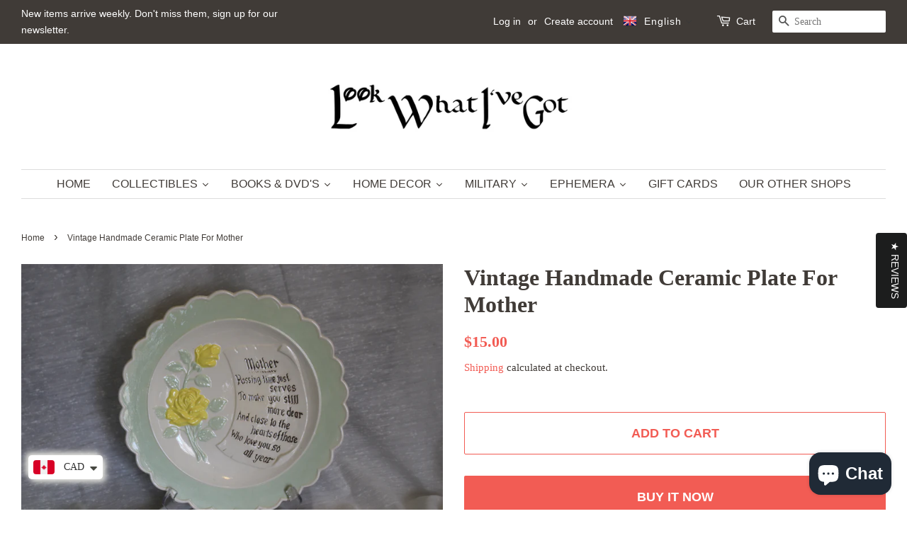

--- FILE ---
content_type: text/html; charset=utf-8
request_url: https://look-what-ive-got.ca/products/vintage-handmade-ceramic-plate-for-mother
body_size: 36861
content:
<!doctype html>
<html class="no-js">
<head>
  
<!-- Global site tag (gtag.js) - Google Analytics -->
<script async src="https://www.googletagmanager.com/gtag/js?id=UA-155186411-1"></script>
<script>
  window.dataLayer = window.dataLayer || [];
  function gtag(){dataLayer.push(arguments);}
  gtag('js', new Date());

  gtag('config', 'UA-155186411-1');
</script>


<meta name="p:domain_verify" content="2ed5f5e86ad1e69d427b6a97aaf86115"/>
  
<script data-ad-client="ca-pub-2345835817490873" async src="https://pagead2.googlesyndication.com/pagead/js/adsbygoogle.js"></script>
  
  
<!-- AMPIFY-ME:START -->


    
<link rel="amphtml" href="https://look-what-ive-got.ca/a/amp/products/vintage-handmade-ceramic-plate-for-mother">


<!-- AMPIFY-ME:END -->

  
  <meta name="p:domain_verify" content="2ed5f5e86ad1e69d427b6a97aaf86115"/>
  
  <!-- Basic page needs ================================================== -->
  <meta charset="utf-8">
  <meta http-equiv="X-UA-Compatible" content="IE=edge,chrome=1">

  
  <link rel="shortcut icon" href="//look-what-ive-got.ca/cdn/shop/files/LWIG-white_copy_32x32.jpg?v=1613687953" type="image/png" />
  

  <!-- Title and description ================================================== -->
  <title>
  Vintage Handmade Ceramic Plate For Mother &ndash; Look What I&#39;ve Got
  </title>

  
  <meta name="description" content="Beautiful handmade plate dedicated to Mother. Comes with stand.Plate reads:MotherPassing time just servesTo make you still more dearAnd close to hearts of thoseWho love you so all year The plate is in perfect condition and is 11 inches diameter (29 cm)">
  

  <!-- Social meta ================================================== -->
  <!-- /snippets/social-meta-tags.liquid -->




<meta property="og:site_name" content="Look What I&#39;ve Got">
<meta property="og:url" content="https://look-what-ive-got.ca/products/vintage-handmade-ceramic-plate-for-mother">
<meta property="og:title" content="Vintage Handmade Ceramic Plate For Mother">
<meta property="og:type" content="product">
<meta property="og:description" content="Beautiful handmade plate dedicated to Mother. Comes with stand.Plate reads:MotherPassing time just servesTo make you still more dearAnd close to hearts of thoseWho love you so all year The plate is in perfect condition and is 11 inches diameter (29 cm)">

  <meta property="og:price:amount" content="15.00">
  <meta property="og:price:currency" content="CAD">

<meta property="og:image" content="http://look-what-ive-got.ca/cdn/shop/products/IMG_8654_1200x1200.jpg?v=1599832118"><meta property="og:image" content="http://look-what-ive-got.ca/cdn/shop/products/IMG_8655_1200x1200.jpg?v=1599832130"><meta property="og:image" content="http://look-what-ive-got.ca/cdn/shop/products/IMG_8656_1200x1200.jpg?v=1599832141">
<meta property="og:image:secure_url" content="https://look-what-ive-got.ca/cdn/shop/products/IMG_8654_1200x1200.jpg?v=1599832118"><meta property="og:image:secure_url" content="https://look-what-ive-got.ca/cdn/shop/products/IMG_8655_1200x1200.jpg?v=1599832130"><meta property="og:image:secure_url" content="https://look-what-ive-got.ca/cdn/shop/products/IMG_8656_1200x1200.jpg?v=1599832141">


  <meta name="twitter:site" content="@LookWhatIveGot1">

<meta name="twitter:card" content="summary_large_image">
<meta name="twitter:title" content="Vintage Handmade Ceramic Plate For Mother">
<meta name="twitter:description" content="Beautiful handmade plate dedicated to Mother. Comes with stand.Plate reads:MotherPassing time just servesTo make you still more dearAnd close to hearts of thoseWho love you so all year The plate is in perfect condition and is 11 inches diameter (29 cm)">


  <!-- Helpers ================================================== -->
  <link rel="canonical" href="https://look-what-ive-got.ca/products/vintage-handmade-ceramic-plate-for-mother">
  <meta name="viewport" content="width=device-width,initial-scale=1">
  <meta name="theme-color" content="#f25c54">

  <!-- CSS ================================================== -->
  <link href="//look-what-ive-got.ca/cdn/shop/t/3/assets/timber.scss.css?v=120339583708315212821696957538" rel="stylesheet" type="text/css" media="all" />
  <link href="//look-what-ive-got.ca/cdn/shop/t/3/assets/theme.scss.css?v=139525145890689805881696957538" rel="stylesheet" type="text/css" media="all" />

  <script>
    window.theme = window.theme || {};

    var theme = {
      strings: {
        addToCart: "Add to Cart",
        soldOut: "Sold Out",
        unavailable: "Unavailable",
        zoomClose: "Close (Esc)",
        zoomPrev: "Previous (Left arrow key)",
        zoomNext: "Next (Right arrow key)",
        addressError: "Error looking up that address",
        addressNoResults: "No results for that address",
        addressQueryLimit: "You have exceeded the Google API usage limit. Consider upgrading to a \u003ca href=\"https:\/\/developers.google.com\/maps\/premium\/usage-limits\"\u003ePremium Plan\u003c\/a\u003e.",
        authError: "There was a problem authenticating your Google Maps API Key."
      },
      settings: {
        // Adding some settings to allow the editor to update correctly when they are changed
        enableWideLayout: true,
        typeAccentTransform: true,
        typeAccentSpacing: false,
        baseFontSize: '16px',
        headerBaseFontSize: '32px',
        accentFontSize: '16px'
      },
      variables: {
        mediaQueryMedium: 'screen and (max-width: 768px)',
        bpSmall: false
      },
      moneyFormat: "\u003cspan class=money\u003e${{amount}}\u003c\/span\u003e"
    }

    document.documentElement.className = document.documentElement.className.replace('no-js', 'supports-js');
  </script>

  <!-- Header hook for plugins ================================================== -->
  <link href="//look-what-ive-got.ca/cdn/shop/t/3/assets/ndnapps-productreview.css?v=88732329295306122081609784055" rel="stylesheet" type="text/css" media="all" />
<script>window.performance && window.performance.mark && window.performance.mark('shopify.content_for_header.start');</script><meta name="google-site-verification" content="i1dUlBRIy3l6OPT0RgtF0G7YhoKZtI4NKBQrejrt400">
<meta id="shopify-digital-wallet" name="shopify-digital-wallet" content="/27411415176/digital_wallets/dialog">
<meta name="shopify-checkout-api-token" content="521f1147921e3a912f172c6ad60f0e59">
<meta id="in-context-paypal-metadata" data-shop-id="27411415176" data-venmo-supported="false" data-environment="production" data-locale="en_US" data-paypal-v4="true" data-currency="CAD">
<link rel="alternate" hreflang="x-default" href="https://look-what-ive-got.ca/products/vintage-handmade-ceramic-plate-for-mother">
<link rel="alternate" hreflang="en" href="https://look-what-ive-got.ca/products/vintage-handmade-ceramic-plate-for-mother">
<link rel="alternate" hreflang="fr" href="https://look-what-ive-got.ca/fr/products/vintage-handmade-ceramic-plate-for-mother">
<link rel="alternate" hreflang="ar" href="https://look-what-ive-got.ca/ar/products/vintage-handmade-ceramic-plate-for-mother">
<link rel="alternate" hreflang="es" href="https://look-what-ive-got.ca/es/products/vintage-handmade-ceramic-plate-for-mother">
<link rel="alternate" hreflang="hi" href="https://look-what-ive-got.ca/hi/products/vintage-handmade-ceramic-plate-for-mother">
<link rel="alternate" hreflang="zh-Hans" href="https://look-what-ive-got.ca/zh/products/vintage-handmade-ceramic-plate-for-mother">
<link rel="alternate" hreflang="zh-Hans-AD" href="https://look-what-ive-got.ca/zh/products/vintage-handmade-ceramic-plate-for-mother">
<link rel="alternate" hreflang="zh-Hans-AE" href="https://look-what-ive-got.ca/zh/products/vintage-handmade-ceramic-plate-for-mother">
<link rel="alternate" hreflang="zh-Hans-AF" href="https://look-what-ive-got.ca/zh/products/vintage-handmade-ceramic-plate-for-mother">
<link rel="alternate" hreflang="zh-Hans-AG" href="https://look-what-ive-got.ca/zh/products/vintage-handmade-ceramic-plate-for-mother">
<link rel="alternate" hreflang="zh-Hans-AI" href="https://look-what-ive-got.ca/zh/products/vintage-handmade-ceramic-plate-for-mother">
<link rel="alternate" hreflang="zh-Hans-AL" href="https://look-what-ive-got.ca/zh/products/vintage-handmade-ceramic-plate-for-mother">
<link rel="alternate" hreflang="zh-Hans-AM" href="https://look-what-ive-got.ca/zh/products/vintage-handmade-ceramic-plate-for-mother">
<link rel="alternate" hreflang="zh-Hans-AN" href="https://look-what-ive-got.ca/zh/products/vintage-handmade-ceramic-plate-for-mother">
<link rel="alternate" hreflang="zh-Hans-AO" href="https://look-what-ive-got.ca/zh/products/vintage-handmade-ceramic-plate-for-mother">
<link rel="alternate" hreflang="zh-Hans-AR" href="https://look-what-ive-got.ca/zh/products/vintage-handmade-ceramic-plate-for-mother">
<link rel="alternate" hreflang="zh-Hans-AT" href="https://look-what-ive-got.ca/zh/products/vintage-handmade-ceramic-plate-for-mother">
<link rel="alternate" hreflang="zh-Hans-AU" href="https://look-what-ive-got.ca/zh/products/vintage-handmade-ceramic-plate-for-mother">
<link rel="alternate" hreflang="zh-Hans-AW" href="https://look-what-ive-got.ca/zh/products/vintage-handmade-ceramic-plate-for-mother">
<link rel="alternate" hreflang="zh-Hans-AX" href="https://look-what-ive-got.ca/zh/products/vintage-handmade-ceramic-plate-for-mother">
<link rel="alternate" hreflang="zh-Hans-AZ" href="https://look-what-ive-got.ca/zh/products/vintage-handmade-ceramic-plate-for-mother">
<link rel="alternate" hreflang="zh-Hans-BA" href="https://look-what-ive-got.ca/zh/products/vintage-handmade-ceramic-plate-for-mother">
<link rel="alternate" hreflang="zh-Hans-BB" href="https://look-what-ive-got.ca/zh/products/vintage-handmade-ceramic-plate-for-mother">
<link rel="alternate" hreflang="zh-Hans-BD" href="https://look-what-ive-got.ca/zh/products/vintage-handmade-ceramic-plate-for-mother">
<link rel="alternate" hreflang="zh-Hans-BE" href="https://look-what-ive-got.ca/zh/products/vintage-handmade-ceramic-plate-for-mother">
<link rel="alternate" hreflang="zh-Hans-BF" href="https://look-what-ive-got.ca/zh/products/vintage-handmade-ceramic-plate-for-mother">
<link rel="alternate" hreflang="zh-Hans-BG" href="https://look-what-ive-got.ca/zh/products/vintage-handmade-ceramic-plate-for-mother">
<link rel="alternate" hreflang="zh-Hans-BH" href="https://look-what-ive-got.ca/zh/products/vintage-handmade-ceramic-plate-for-mother">
<link rel="alternate" hreflang="zh-Hans-BI" href="https://look-what-ive-got.ca/zh/products/vintage-handmade-ceramic-plate-for-mother">
<link rel="alternate" hreflang="zh-Hans-BJ" href="https://look-what-ive-got.ca/zh/products/vintage-handmade-ceramic-plate-for-mother">
<link rel="alternate" hreflang="zh-Hans-BL" href="https://look-what-ive-got.ca/zh/products/vintage-handmade-ceramic-plate-for-mother">
<link rel="alternate" hreflang="zh-Hans-BM" href="https://look-what-ive-got.ca/zh/products/vintage-handmade-ceramic-plate-for-mother">
<link rel="alternate" hreflang="zh-Hans-BN" href="https://look-what-ive-got.ca/zh/products/vintage-handmade-ceramic-plate-for-mother">
<link rel="alternate" hreflang="zh-Hans-BO" href="https://look-what-ive-got.ca/zh/products/vintage-handmade-ceramic-plate-for-mother">
<link rel="alternate" hreflang="zh-Hans-BQ" href="https://look-what-ive-got.ca/zh/products/vintage-handmade-ceramic-plate-for-mother">
<link rel="alternate" hreflang="zh-Hans-BR" href="https://look-what-ive-got.ca/zh/products/vintage-handmade-ceramic-plate-for-mother">
<link rel="alternate" hreflang="zh-Hans-BS" href="https://look-what-ive-got.ca/zh/products/vintage-handmade-ceramic-plate-for-mother">
<link rel="alternate" hreflang="zh-Hans-BT" href="https://look-what-ive-got.ca/zh/products/vintage-handmade-ceramic-plate-for-mother">
<link rel="alternate" hreflang="zh-Hans-BV" href="https://look-what-ive-got.ca/zh/products/vintage-handmade-ceramic-plate-for-mother">
<link rel="alternate" hreflang="zh-Hans-BW" href="https://look-what-ive-got.ca/zh/products/vintage-handmade-ceramic-plate-for-mother">
<link rel="alternate" hreflang="zh-Hans-BY" href="https://look-what-ive-got.ca/zh/products/vintage-handmade-ceramic-plate-for-mother">
<link rel="alternate" hreflang="zh-Hans-BZ" href="https://look-what-ive-got.ca/zh/products/vintage-handmade-ceramic-plate-for-mother">
<link rel="alternate" hreflang="zh-Hans-CA" href="https://look-what-ive-got.ca/zh/products/vintage-handmade-ceramic-plate-for-mother">
<link rel="alternate" hreflang="zh-Hans-CC" href="https://look-what-ive-got.ca/zh/products/vintage-handmade-ceramic-plate-for-mother">
<link rel="alternate" hreflang="zh-Hans-CD" href="https://look-what-ive-got.ca/zh/products/vintage-handmade-ceramic-plate-for-mother">
<link rel="alternate" hreflang="zh-Hans-CF" href="https://look-what-ive-got.ca/zh/products/vintage-handmade-ceramic-plate-for-mother">
<link rel="alternate" hreflang="zh-Hans-CG" href="https://look-what-ive-got.ca/zh/products/vintage-handmade-ceramic-plate-for-mother">
<link rel="alternate" hreflang="zh-Hans-CH" href="https://look-what-ive-got.ca/zh/products/vintage-handmade-ceramic-plate-for-mother">
<link rel="alternate" hreflang="zh-Hans-CI" href="https://look-what-ive-got.ca/zh/products/vintage-handmade-ceramic-plate-for-mother">
<link rel="alternate" hreflang="zh-Hans-CK" href="https://look-what-ive-got.ca/zh/products/vintage-handmade-ceramic-plate-for-mother">
<link rel="alternate" hreflang="zh-Hans-CL" href="https://look-what-ive-got.ca/zh/products/vintage-handmade-ceramic-plate-for-mother">
<link rel="alternate" hreflang="zh-Hans-CM" href="https://look-what-ive-got.ca/zh/products/vintage-handmade-ceramic-plate-for-mother">
<link rel="alternate" hreflang="zh-Hans-CN" href="https://look-what-ive-got.ca/zh/products/vintage-handmade-ceramic-plate-for-mother">
<link rel="alternate" hreflang="zh-Hans-CO" href="https://look-what-ive-got.ca/zh/products/vintage-handmade-ceramic-plate-for-mother">
<link rel="alternate" hreflang="zh-Hans-CR" href="https://look-what-ive-got.ca/zh/products/vintage-handmade-ceramic-plate-for-mother">
<link rel="alternate" hreflang="zh-Hans-CV" href="https://look-what-ive-got.ca/zh/products/vintage-handmade-ceramic-plate-for-mother">
<link rel="alternate" hreflang="zh-Hans-CW" href="https://look-what-ive-got.ca/zh/products/vintage-handmade-ceramic-plate-for-mother">
<link rel="alternate" hreflang="zh-Hans-CX" href="https://look-what-ive-got.ca/zh/products/vintage-handmade-ceramic-plate-for-mother">
<link rel="alternate" hreflang="zh-Hans-CY" href="https://look-what-ive-got.ca/zh/products/vintage-handmade-ceramic-plate-for-mother">
<link rel="alternate" hreflang="zh-Hans-CZ" href="https://look-what-ive-got.ca/zh/products/vintage-handmade-ceramic-plate-for-mother">
<link rel="alternate" hreflang="zh-Hans-DE" href="https://look-what-ive-got.ca/zh/products/vintage-handmade-ceramic-plate-for-mother">
<link rel="alternate" hreflang="zh-Hans-DJ" href="https://look-what-ive-got.ca/zh/products/vintage-handmade-ceramic-plate-for-mother">
<link rel="alternate" hreflang="zh-Hans-DK" href="https://look-what-ive-got.ca/zh/products/vintage-handmade-ceramic-plate-for-mother">
<link rel="alternate" hreflang="zh-Hans-DM" href="https://look-what-ive-got.ca/zh/products/vintage-handmade-ceramic-plate-for-mother">
<link rel="alternate" hreflang="zh-Hans-DO" href="https://look-what-ive-got.ca/zh/products/vintage-handmade-ceramic-plate-for-mother">
<link rel="alternate" hreflang="zh-Hans-DZ" href="https://look-what-ive-got.ca/zh/products/vintage-handmade-ceramic-plate-for-mother">
<link rel="alternate" hreflang="zh-Hans-EC" href="https://look-what-ive-got.ca/zh/products/vintage-handmade-ceramic-plate-for-mother">
<link rel="alternate" hreflang="zh-Hans-EE" href="https://look-what-ive-got.ca/zh/products/vintage-handmade-ceramic-plate-for-mother">
<link rel="alternate" hreflang="zh-Hans-EG" href="https://look-what-ive-got.ca/zh/products/vintage-handmade-ceramic-plate-for-mother">
<link rel="alternate" hreflang="zh-Hans-EH" href="https://look-what-ive-got.ca/zh/products/vintage-handmade-ceramic-plate-for-mother">
<link rel="alternate" hreflang="zh-Hans-ER" href="https://look-what-ive-got.ca/zh/products/vintage-handmade-ceramic-plate-for-mother">
<link rel="alternate" hreflang="zh-Hans-ES" href="https://look-what-ive-got.ca/zh/products/vintage-handmade-ceramic-plate-for-mother">
<link rel="alternate" hreflang="zh-Hans-ET" href="https://look-what-ive-got.ca/zh/products/vintage-handmade-ceramic-plate-for-mother">
<link rel="alternate" hreflang="zh-Hans-FI" href="https://look-what-ive-got.ca/zh/products/vintage-handmade-ceramic-plate-for-mother">
<link rel="alternate" hreflang="zh-Hans-FJ" href="https://look-what-ive-got.ca/zh/products/vintage-handmade-ceramic-plate-for-mother">
<link rel="alternate" hreflang="zh-Hans-FK" href="https://look-what-ive-got.ca/zh/products/vintage-handmade-ceramic-plate-for-mother">
<link rel="alternate" hreflang="zh-Hans-FO" href="https://look-what-ive-got.ca/zh/products/vintage-handmade-ceramic-plate-for-mother">
<link rel="alternate" hreflang="zh-Hans-FR" href="https://look-what-ive-got.ca/zh/products/vintage-handmade-ceramic-plate-for-mother">
<link rel="alternate" hreflang="zh-Hans-GA" href="https://look-what-ive-got.ca/zh/products/vintage-handmade-ceramic-plate-for-mother">
<link rel="alternate" hreflang="zh-Hans-GB" href="https://look-what-ive-got.ca/zh/products/vintage-handmade-ceramic-plate-for-mother">
<link rel="alternate" hreflang="zh-Hans-GD" href="https://look-what-ive-got.ca/zh/products/vintage-handmade-ceramic-plate-for-mother">
<link rel="alternate" hreflang="zh-Hans-GE" href="https://look-what-ive-got.ca/zh/products/vintage-handmade-ceramic-plate-for-mother">
<link rel="alternate" hreflang="zh-Hans-GF" href="https://look-what-ive-got.ca/zh/products/vintage-handmade-ceramic-plate-for-mother">
<link rel="alternate" hreflang="zh-Hans-GG" href="https://look-what-ive-got.ca/zh/products/vintage-handmade-ceramic-plate-for-mother">
<link rel="alternate" hreflang="zh-Hans-GH" href="https://look-what-ive-got.ca/zh/products/vintage-handmade-ceramic-plate-for-mother">
<link rel="alternate" hreflang="zh-Hans-GI" href="https://look-what-ive-got.ca/zh/products/vintage-handmade-ceramic-plate-for-mother">
<link rel="alternate" hreflang="zh-Hans-GL" href="https://look-what-ive-got.ca/zh/products/vintage-handmade-ceramic-plate-for-mother">
<link rel="alternate" hreflang="zh-Hans-GM" href="https://look-what-ive-got.ca/zh/products/vintage-handmade-ceramic-plate-for-mother">
<link rel="alternate" hreflang="zh-Hans-GN" href="https://look-what-ive-got.ca/zh/products/vintage-handmade-ceramic-plate-for-mother">
<link rel="alternate" hreflang="zh-Hans-GP" href="https://look-what-ive-got.ca/zh/products/vintage-handmade-ceramic-plate-for-mother">
<link rel="alternate" hreflang="zh-Hans-GQ" href="https://look-what-ive-got.ca/zh/products/vintage-handmade-ceramic-plate-for-mother">
<link rel="alternate" hreflang="zh-Hans-GR" href="https://look-what-ive-got.ca/zh/products/vintage-handmade-ceramic-plate-for-mother">
<link rel="alternate" hreflang="zh-Hans-GS" href="https://look-what-ive-got.ca/zh/products/vintage-handmade-ceramic-plate-for-mother">
<link rel="alternate" hreflang="zh-Hans-GT" href="https://look-what-ive-got.ca/zh/products/vintage-handmade-ceramic-plate-for-mother">
<link rel="alternate" hreflang="zh-Hans-GW" href="https://look-what-ive-got.ca/zh/products/vintage-handmade-ceramic-plate-for-mother">
<link rel="alternate" hreflang="zh-Hans-GY" href="https://look-what-ive-got.ca/zh/products/vintage-handmade-ceramic-plate-for-mother">
<link rel="alternate" hreflang="zh-Hans-HK" href="https://look-what-ive-got.ca/zh/products/vintage-handmade-ceramic-plate-for-mother">
<link rel="alternate" hreflang="zh-Hans-HM" href="https://look-what-ive-got.ca/zh/products/vintage-handmade-ceramic-plate-for-mother">
<link rel="alternate" hreflang="zh-Hans-HN" href="https://look-what-ive-got.ca/zh/products/vintage-handmade-ceramic-plate-for-mother">
<link rel="alternate" hreflang="zh-Hans-HR" href="https://look-what-ive-got.ca/zh/products/vintage-handmade-ceramic-plate-for-mother">
<link rel="alternate" hreflang="zh-Hans-HT" href="https://look-what-ive-got.ca/zh/products/vintage-handmade-ceramic-plate-for-mother">
<link rel="alternate" hreflang="zh-Hans-HU" href="https://look-what-ive-got.ca/zh/products/vintage-handmade-ceramic-plate-for-mother">
<link rel="alternate" hreflang="zh-Hans-ID" href="https://look-what-ive-got.ca/zh/products/vintage-handmade-ceramic-plate-for-mother">
<link rel="alternate" hreflang="zh-Hans-IE" href="https://look-what-ive-got.ca/zh/products/vintage-handmade-ceramic-plate-for-mother">
<link rel="alternate" hreflang="zh-Hans-IL" href="https://look-what-ive-got.ca/zh/products/vintage-handmade-ceramic-plate-for-mother">
<link rel="alternate" hreflang="zh-Hans-IM" href="https://look-what-ive-got.ca/zh/products/vintage-handmade-ceramic-plate-for-mother">
<link rel="alternate" hreflang="zh-Hans-IN" href="https://look-what-ive-got.ca/zh/products/vintage-handmade-ceramic-plate-for-mother">
<link rel="alternate" hreflang="zh-Hans-IO" href="https://look-what-ive-got.ca/zh/products/vintage-handmade-ceramic-plate-for-mother">
<link rel="alternate" hreflang="zh-Hans-IQ" href="https://look-what-ive-got.ca/zh/products/vintage-handmade-ceramic-plate-for-mother">
<link rel="alternate" hreflang="zh-Hans-IS" href="https://look-what-ive-got.ca/zh/products/vintage-handmade-ceramic-plate-for-mother">
<link rel="alternate" hreflang="zh-Hans-IT" href="https://look-what-ive-got.ca/zh/products/vintage-handmade-ceramic-plate-for-mother">
<link rel="alternate" hreflang="zh-Hans-JE" href="https://look-what-ive-got.ca/zh/products/vintage-handmade-ceramic-plate-for-mother">
<link rel="alternate" hreflang="zh-Hans-JM" href="https://look-what-ive-got.ca/zh/products/vintage-handmade-ceramic-plate-for-mother">
<link rel="alternate" hreflang="zh-Hans-JO" href="https://look-what-ive-got.ca/zh/products/vintage-handmade-ceramic-plate-for-mother">
<link rel="alternate" hreflang="zh-Hans-JP" href="https://look-what-ive-got.ca/zh/products/vintage-handmade-ceramic-plate-for-mother">
<link rel="alternate" hreflang="zh-Hans-KE" href="https://look-what-ive-got.ca/zh/products/vintage-handmade-ceramic-plate-for-mother">
<link rel="alternate" hreflang="zh-Hans-KG" href="https://look-what-ive-got.ca/zh/products/vintage-handmade-ceramic-plate-for-mother">
<link rel="alternate" hreflang="zh-Hans-KH" href="https://look-what-ive-got.ca/zh/products/vintage-handmade-ceramic-plate-for-mother">
<link rel="alternate" hreflang="zh-Hans-KI" href="https://look-what-ive-got.ca/zh/products/vintage-handmade-ceramic-plate-for-mother">
<link rel="alternate" hreflang="zh-Hans-KM" href="https://look-what-ive-got.ca/zh/products/vintage-handmade-ceramic-plate-for-mother">
<link rel="alternate" hreflang="zh-Hans-KN" href="https://look-what-ive-got.ca/zh/products/vintage-handmade-ceramic-plate-for-mother">
<link rel="alternate" hreflang="zh-Hans-KR" href="https://look-what-ive-got.ca/zh/products/vintage-handmade-ceramic-plate-for-mother">
<link rel="alternate" hreflang="zh-Hans-KW" href="https://look-what-ive-got.ca/zh/products/vintage-handmade-ceramic-plate-for-mother">
<link rel="alternate" hreflang="zh-Hans-KY" href="https://look-what-ive-got.ca/zh/products/vintage-handmade-ceramic-plate-for-mother">
<link rel="alternate" hreflang="zh-Hans-KZ" href="https://look-what-ive-got.ca/zh/products/vintage-handmade-ceramic-plate-for-mother">
<link rel="alternate" hreflang="zh-Hans-LA" href="https://look-what-ive-got.ca/zh/products/vintage-handmade-ceramic-plate-for-mother">
<link rel="alternate" hreflang="zh-Hans-LB" href="https://look-what-ive-got.ca/zh/products/vintage-handmade-ceramic-plate-for-mother">
<link rel="alternate" hreflang="zh-Hans-LC" href="https://look-what-ive-got.ca/zh/products/vintage-handmade-ceramic-plate-for-mother">
<link rel="alternate" hreflang="zh-Hans-LI" href="https://look-what-ive-got.ca/zh/products/vintage-handmade-ceramic-plate-for-mother">
<link rel="alternate" hreflang="zh-Hans-LK" href="https://look-what-ive-got.ca/zh/products/vintage-handmade-ceramic-plate-for-mother">
<link rel="alternate" hreflang="zh-Hans-LR" href="https://look-what-ive-got.ca/zh/products/vintage-handmade-ceramic-plate-for-mother">
<link rel="alternate" hreflang="zh-Hans-LS" href="https://look-what-ive-got.ca/zh/products/vintage-handmade-ceramic-plate-for-mother">
<link rel="alternate" hreflang="zh-Hans-LT" href="https://look-what-ive-got.ca/zh/products/vintage-handmade-ceramic-plate-for-mother">
<link rel="alternate" hreflang="zh-Hans-LU" href="https://look-what-ive-got.ca/zh/products/vintage-handmade-ceramic-plate-for-mother">
<link rel="alternate" hreflang="zh-Hans-LV" href="https://look-what-ive-got.ca/zh/products/vintage-handmade-ceramic-plate-for-mother">
<link rel="alternate" hreflang="zh-Hans-LY" href="https://look-what-ive-got.ca/zh/products/vintage-handmade-ceramic-plate-for-mother">
<link rel="alternate" hreflang="zh-Hans-MA" href="https://look-what-ive-got.ca/zh/products/vintage-handmade-ceramic-plate-for-mother">
<link rel="alternate" hreflang="zh-Hans-MC" href="https://look-what-ive-got.ca/zh/products/vintage-handmade-ceramic-plate-for-mother">
<link rel="alternate" hreflang="zh-Hans-MD" href="https://look-what-ive-got.ca/zh/products/vintage-handmade-ceramic-plate-for-mother">
<link rel="alternate" hreflang="zh-Hans-ME" href="https://look-what-ive-got.ca/zh/products/vintage-handmade-ceramic-plate-for-mother">
<link rel="alternate" hreflang="zh-Hans-MF" href="https://look-what-ive-got.ca/zh/products/vintage-handmade-ceramic-plate-for-mother">
<link rel="alternate" hreflang="zh-Hans-MG" href="https://look-what-ive-got.ca/zh/products/vintage-handmade-ceramic-plate-for-mother">
<link rel="alternate" hreflang="zh-Hans-MK" href="https://look-what-ive-got.ca/zh/products/vintage-handmade-ceramic-plate-for-mother">
<link rel="alternate" hreflang="zh-Hans-ML" href="https://look-what-ive-got.ca/zh/products/vintage-handmade-ceramic-plate-for-mother">
<link rel="alternate" hreflang="zh-Hans-MM" href="https://look-what-ive-got.ca/zh/products/vintage-handmade-ceramic-plate-for-mother">
<link rel="alternate" hreflang="zh-Hans-MN" href="https://look-what-ive-got.ca/zh/products/vintage-handmade-ceramic-plate-for-mother">
<link rel="alternate" hreflang="zh-Hans-MO" href="https://look-what-ive-got.ca/zh/products/vintage-handmade-ceramic-plate-for-mother">
<link rel="alternate" hreflang="zh-Hans-MQ" href="https://look-what-ive-got.ca/zh/products/vintage-handmade-ceramic-plate-for-mother">
<link rel="alternate" hreflang="zh-Hans-MR" href="https://look-what-ive-got.ca/zh/products/vintage-handmade-ceramic-plate-for-mother">
<link rel="alternate" hreflang="zh-Hans-MS" href="https://look-what-ive-got.ca/zh/products/vintage-handmade-ceramic-plate-for-mother">
<link rel="alternate" hreflang="zh-Hans-MT" href="https://look-what-ive-got.ca/zh/products/vintage-handmade-ceramic-plate-for-mother">
<link rel="alternate" hreflang="zh-Hans-MU" href="https://look-what-ive-got.ca/zh/products/vintage-handmade-ceramic-plate-for-mother">
<link rel="alternate" hreflang="zh-Hans-MV" href="https://look-what-ive-got.ca/zh/products/vintage-handmade-ceramic-plate-for-mother">
<link rel="alternate" hreflang="zh-Hans-MW" href="https://look-what-ive-got.ca/zh/products/vintage-handmade-ceramic-plate-for-mother">
<link rel="alternate" hreflang="zh-Hans-MX" href="https://look-what-ive-got.ca/zh/products/vintage-handmade-ceramic-plate-for-mother">
<link rel="alternate" hreflang="zh-Hans-MY" href="https://look-what-ive-got.ca/zh/products/vintage-handmade-ceramic-plate-for-mother">
<link rel="alternate" hreflang="zh-Hans-MZ" href="https://look-what-ive-got.ca/zh/products/vintage-handmade-ceramic-plate-for-mother">
<link rel="alternate" hreflang="zh-Hans-NA" href="https://look-what-ive-got.ca/zh/products/vintage-handmade-ceramic-plate-for-mother">
<link rel="alternate" hreflang="zh-Hans-NC" href="https://look-what-ive-got.ca/zh/products/vintage-handmade-ceramic-plate-for-mother">
<link rel="alternate" hreflang="zh-Hans-NE" href="https://look-what-ive-got.ca/zh/products/vintage-handmade-ceramic-plate-for-mother">
<link rel="alternate" hreflang="zh-Hans-NF" href="https://look-what-ive-got.ca/zh/products/vintage-handmade-ceramic-plate-for-mother">
<link rel="alternate" hreflang="zh-Hans-NG" href="https://look-what-ive-got.ca/zh/products/vintage-handmade-ceramic-plate-for-mother">
<link rel="alternate" hreflang="zh-Hans-NI" href="https://look-what-ive-got.ca/zh/products/vintage-handmade-ceramic-plate-for-mother">
<link rel="alternate" hreflang="zh-Hans-NL" href="https://look-what-ive-got.ca/zh/products/vintage-handmade-ceramic-plate-for-mother">
<link rel="alternate" hreflang="zh-Hans-NO" href="https://look-what-ive-got.ca/zh/products/vintage-handmade-ceramic-plate-for-mother">
<link rel="alternate" hreflang="zh-Hans-NP" href="https://look-what-ive-got.ca/zh/products/vintage-handmade-ceramic-plate-for-mother">
<link rel="alternate" hreflang="zh-Hans-NR" href="https://look-what-ive-got.ca/zh/products/vintage-handmade-ceramic-plate-for-mother">
<link rel="alternate" hreflang="zh-Hans-NU" href="https://look-what-ive-got.ca/zh/products/vintage-handmade-ceramic-plate-for-mother">
<link rel="alternate" hreflang="zh-Hans-NZ" href="https://look-what-ive-got.ca/zh/products/vintage-handmade-ceramic-plate-for-mother">
<link rel="alternate" hreflang="zh-Hans-OM" href="https://look-what-ive-got.ca/zh/products/vintage-handmade-ceramic-plate-for-mother">
<link rel="alternate" hreflang="zh-Hans-PA" href="https://look-what-ive-got.ca/zh/products/vintage-handmade-ceramic-plate-for-mother">
<link rel="alternate" hreflang="zh-Hans-PE" href="https://look-what-ive-got.ca/zh/products/vintage-handmade-ceramic-plate-for-mother">
<link rel="alternate" hreflang="zh-Hans-PF" href="https://look-what-ive-got.ca/zh/products/vintage-handmade-ceramic-plate-for-mother">
<link rel="alternate" hreflang="zh-Hans-PG" href="https://look-what-ive-got.ca/zh/products/vintage-handmade-ceramic-plate-for-mother">
<link rel="alternate" hreflang="zh-Hans-PH" href="https://look-what-ive-got.ca/zh/products/vintage-handmade-ceramic-plate-for-mother">
<link rel="alternate" hreflang="zh-Hans-PK" href="https://look-what-ive-got.ca/zh/products/vintage-handmade-ceramic-plate-for-mother">
<link rel="alternate" hreflang="zh-Hans-PL" href="https://look-what-ive-got.ca/zh/products/vintage-handmade-ceramic-plate-for-mother">
<link rel="alternate" hreflang="zh-Hans-PM" href="https://look-what-ive-got.ca/zh/products/vintage-handmade-ceramic-plate-for-mother">
<link rel="alternate" hreflang="zh-Hans-PN" href="https://look-what-ive-got.ca/zh/products/vintage-handmade-ceramic-plate-for-mother">
<link rel="alternate" hreflang="zh-Hans-PS" href="https://look-what-ive-got.ca/zh/products/vintage-handmade-ceramic-plate-for-mother">
<link rel="alternate" hreflang="zh-Hans-PT" href="https://look-what-ive-got.ca/zh/products/vintage-handmade-ceramic-plate-for-mother">
<link rel="alternate" hreflang="zh-Hans-PY" href="https://look-what-ive-got.ca/zh/products/vintage-handmade-ceramic-plate-for-mother">
<link rel="alternate" hreflang="zh-Hans-QA" href="https://look-what-ive-got.ca/zh/products/vintage-handmade-ceramic-plate-for-mother">
<link rel="alternate" hreflang="zh-Hans-RE" href="https://look-what-ive-got.ca/zh/products/vintage-handmade-ceramic-plate-for-mother">
<link rel="alternate" hreflang="zh-Hans-RO" href="https://look-what-ive-got.ca/zh/products/vintage-handmade-ceramic-plate-for-mother">
<link rel="alternate" hreflang="zh-Hans-RS" href="https://look-what-ive-got.ca/zh/products/vintage-handmade-ceramic-plate-for-mother">
<link rel="alternate" hreflang="zh-Hans-RU" href="https://look-what-ive-got.ca/zh/products/vintage-handmade-ceramic-plate-for-mother">
<link rel="alternate" hreflang="zh-Hans-RW" href="https://look-what-ive-got.ca/zh/products/vintage-handmade-ceramic-plate-for-mother">
<link rel="alternate" hreflang="zh-Hans-SA" href="https://look-what-ive-got.ca/zh/products/vintage-handmade-ceramic-plate-for-mother">
<link rel="alternate" hreflang="zh-Hans-SB" href="https://look-what-ive-got.ca/zh/products/vintage-handmade-ceramic-plate-for-mother">
<link rel="alternate" hreflang="zh-Hans-SC" href="https://look-what-ive-got.ca/zh/products/vintage-handmade-ceramic-plate-for-mother">
<link rel="alternate" hreflang="zh-Hans-SD" href="https://look-what-ive-got.ca/zh/products/vintage-handmade-ceramic-plate-for-mother">
<link rel="alternate" hreflang="zh-Hans-SE" href="https://look-what-ive-got.ca/zh/products/vintage-handmade-ceramic-plate-for-mother">
<link rel="alternate" hreflang="zh-Hans-SG" href="https://look-what-ive-got.ca/zh/products/vintage-handmade-ceramic-plate-for-mother">
<link rel="alternate" hreflang="zh-Hans-SH" href="https://look-what-ive-got.ca/zh/products/vintage-handmade-ceramic-plate-for-mother">
<link rel="alternate" hreflang="zh-Hans-SI" href="https://look-what-ive-got.ca/zh/products/vintage-handmade-ceramic-plate-for-mother">
<link rel="alternate" hreflang="zh-Hans-SJ" href="https://look-what-ive-got.ca/zh/products/vintage-handmade-ceramic-plate-for-mother">
<link rel="alternate" hreflang="zh-Hans-SK" href="https://look-what-ive-got.ca/zh/products/vintage-handmade-ceramic-plate-for-mother">
<link rel="alternate" hreflang="zh-Hans-SL" href="https://look-what-ive-got.ca/zh/products/vintage-handmade-ceramic-plate-for-mother">
<link rel="alternate" hreflang="zh-Hans-SM" href="https://look-what-ive-got.ca/zh/products/vintage-handmade-ceramic-plate-for-mother">
<link rel="alternate" hreflang="zh-Hans-SN" href="https://look-what-ive-got.ca/zh/products/vintage-handmade-ceramic-plate-for-mother">
<link rel="alternate" hreflang="zh-Hans-SO" href="https://look-what-ive-got.ca/zh/products/vintage-handmade-ceramic-plate-for-mother">
<link rel="alternate" hreflang="zh-Hans-SR" href="https://look-what-ive-got.ca/zh/products/vintage-handmade-ceramic-plate-for-mother">
<link rel="alternate" hreflang="zh-Hans-SS" href="https://look-what-ive-got.ca/zh/products/vintage-handmade-ceramic-plate-for-mother">
<link rel="alternate" hreflang="zh-Hans-ST" href="https://look-what-ive-got.ca/zh/products/vintage-handmade-ceramic-plate-for-mother">
<link rel="alternate" hreflang="zh-Hans-SV" href="https://look-what-ive-got.ca/zh/products/vintage-handmade-ceramic-plate-for-mother">
<link rel="alternate" hreflang="zh-Hans-SX" href="https://look-what-ive-got.ca/zh/products/vintage-handmade-ceramic-plate-for-mother">
<link rel="alternate" hreflang="zh-Hans-SZ" href="https://look-what-ive-got.ca/zh/products/vintage-handmade-ceramic-plate-for-mother">
<link rel="alternate" hreflang="zh-Hans-TC" href="https://look-what-ive-got.ca/zh/products/vintage-handmade-ceramic-plate-for-mother">
<link rel="alternate" hreflang="zh-Hans-TD" href="https://look-what-ive-got.ca/zh/products/vintage-handmade-ceramic-plate-for-mother">
<link rel="alternate" hreflang="zh-Hans-TF" href="https://look-what-ive-got.ca/zh/products/vintage-handmade-ceramic-plate-for-mother">
<link rel="alternate" hreflang="zh-Hans-TG" href="https://look-what-ive-got.ca/zh/products/vintage-handmade-ceramic-plate-for-mother">
<link rel="alternate" hreflang="zh-Hans-TH" href="https://look-what-ive-got.ca/zh/products/vintage-handmade-ceramic-plate-for-mother">
<link rel="alternate" hreflang="zh-Hans-TJ" href="https://look-what-ive-got.ca/zh/products/vintage-handmade-ceramic-plate-for-mother">
<link rel="alternate" hreflang="zh-Hans-TK" href="https://look-what-ive-got.ca/zh/products/vintage-handmade-ceramic-plate-for-mother">
<link rel="alternate" hreflang="zh-Hans-TL" href="https://look-what-ive-got.ca/zh/products/vintage-handmade-ceramic-plate-for-mother">
<link rel="alternate" hreflang="zh-Hans-TM" href="https://look-what-ive-got.ca/zh/products/vintage-handmade-ceramic-plate-for-mother">
<link rel="alternate" hreflang="zh-Hans-TN" href="https://look-what-ive-got.ca/zh/products/vintage-handmade-ceramic-plate-for-mother">
<link rel="alternate" hreflang="zh-Hans-TO" href="https://look-what-ive-got.ca/zh/products/vintage-handmade-ceramic-plate-for-mother">
<link rel="alternate" hreflang="zh-Hans-TR" href="https://look-what-ive-got.ca/zh/products/vintage-handmade-ceramic-plate-for-mother">
<link rel="alternate" hreflang="zh-Hans-TT" href="https://look-what-ive-got.ca/zh/products/vintage-handmade-ceramic-plate-for-mother">
<link rel="alternate" hreflang="zh-Hans-TV" href="https://look-what-ive-got.ca/zh/products/vintage-handmade-ceramic-plate-for-mother">
<link rel="alternate" hreflang="zh-Hans-TW" href="https://look-what-ive-got.ca/zh/products/vintage-handmade-ceramic-plate-for-mother">
<link rel="alternate" hreflang="zh-Hans-TZ" href="https://look-what-ive-got.ca/zh/products/vintage-handmade-ceramic-plate-for-mother">
<link rel="alternate" hreflang="zh-Hans-UA" href="https://look-what-ive-got.ca/zh/products/vintage-handmade-ceramic-plate-for-mother">
<link rel="alternate" hreflang="zh-Hans-UG" href="https://look-what-ive-got.ca/zh/products/vintage-handmade-ceramic-plate-for-mother">
<link rel="alternate" hreflang="zh-Hans-UM" href="https://look-what-ive-got.ca/zh/products/vintage-handmade-ceramic-plate-for-mother">
<link rel="alternate" hreflang="zh-Hans-US" href="https://look-what-ive-got.ca/zh/products/vintage-handmade-ceramic-plate-for-mother">
<link rel="alternate" hreflang="zh-Hans-UY" href="https://look-what-ive-got.ca/zh/products/vintage-handmade-ceramic-plate-for-mother">
<link rel="alternate" hreflang="zh-Hans-UZ" href="https://look-what-ive-got.ca/zh/products/vintage-handmade-ceramic-plate-for-mother">
<link rel="alternate" hreflang="zh-Hans-VA" href="https://look-what-ive-got.ca/zh/products/vintage-handmade-ceramic-plate-for-mother">
<link rel="alternate" hreflang="zh-Hans-VC" href="https://look-what-ive-got.ca/zh/products/vintage-handmade-ceramic-plate-for-mother">
<link rel="alternate" hreflang="zh-Hans-VE" href="https://look-what-ive-got.ca/zh/products/vintage-handmade-ceramic-plate-for-mother">
<link rel="alternate" hreflang="zh-Hans-VG" href="https://look-what-ive-got.ca/zh/products/vintage-handmade-ceramic-plate-for-mother">
<link rel="alternate" hreflang="zh-Hans-VN" href="https://look-what-ive-got.ca/zh/products/vintage-handmade-ceramic-plate-for-mother">
<link rel="alternate" hreflang="zh-Hans-VU" href="https://look-what-ive-got.ca/zh/products/vintage-handmade-ceramic-plate-for-mother">
<link rel="alternate" hreflang="zh-Hans-WF" href="https://look-what-ive-got.ca/zh/products/vintage-handmade-ceramic-plate-for-mother">
<link rel="alternate" hreflang="zh-Hans-WS" href="https://look-what-ive-got.ca/zh/products/vintage-handmade-ceramic-plate-for-mother">
<link rel="alternate" hreflang="zh-Hans-XK" href="https://look-what-ive-got.ca/zh/products/vintage-handmade-ceramic-plate-for-mother">
<link rel="alternate" hreflang="zh-Hans-YE" href="https://look-what-ive-got.ca/zh/products/vintage-handmade-ceramic-plate-for-mother">
<link rel="alternate" hreflang="zh-Hans-YT" href="https://look-what-ive-got.ca/zh/products/vintage-handmade-ceramic-plate-for-mother">
<link rel="alternate" hreflang="zh-Hans-ZA" href="https://look-what-ive-got.ca/zh/products/vintage-handmade-ceramic-plate-for-mother">
<link rel="alternate" hreflang="zh-Hans-ZM" href="https://look-what-ive-got.ca/zh/products/vintage-handmade-ceramic-plate-for-mother">
<link rel="alternate" hreflang="zh-Hans-ZW" href="https://look-what-ive-got.ca/zh/products/vintage-handmade-ceramic-plate-for-mother">
<link rel="alternate" type="application/json+oembed" href="https://look-what-ive-got.ca/products/vintage-handmade-ceramic-plate-for-mother.oembed">
<script async="async" src="/checkouts/internal/preloads.js?locale=en-CA"></script>
<link rel="preconnect" href="https://shop.app" crossorigin="anonymous">
<script async="async" src="https://shop.app/checkouts/internal/preloads.js?locale=en-CA&shop_id=27411415176" crossorigin="anonymous"></script>
<script id="apple-pay-shop-capabilities" type="application/json">{"shopId":27411415176,"countryCode":"CA","currencyCode":"CAD","merchantCapabilities":["supports3DS"],"merchantId":"gid:\/\/shopify\/Shop\/27411415176","merchantName":"Look What I've Got","requiredBillingContactFields":["postalAddress","email","phone"],"requiredShippingContactFields":["postalAddress","email","phone"],"shippingType":"shipping","supportedNetworks":["visa","masterCard","amex","discover","interac","jcb"],"total":{"type":"pending","label":"Look What I've Got","amount":"1.00"},"shopifyPaymentsEnabled":true,"supportsSubscriptions":true}</script>
<script id="shopify-features" type="application/json">{"accessToken":"521f1147921e3a912f172c6ad60f0e59","betas":["rich-media-storefront-analytics"],"domain":"look-what-ive-got.ca","predictiveSearch":true,"shopId":27411415176,"locale":"en"}</script>
<script>var Shopify = Shopify || {};
Shopify.shop = "look-what-i-have-got.myshopify.com";
Shopify.locale = "en";
Shopify.currency = {"active":"CAD","rate":"1.0"};
Shopify.country = "CA";
Shopify.theme = {"name":"Minimal","id":97150861448,"schema_name":"Minimal","schema_version":"12.0.2","theme_store_id":380,"role":"main"};
Shopify.theme.handle = "null";
Shopify.theme.style = {"id":null,"handle":null};
Shopify.cdnHost = "look-what-ive-got.ca/cdn";
Shopify.routes = Shopify.routes || {};
Shopify.routes.root = "/";</script>
<script type="module">!function(o){(o.Shopify=o.Shopify||{}).modules=!0}(window);</script>
<script>!function(o){function n(){var o=[];function n(){o.push(Array.prototype.slice.apply(arguments))}return n.q=o,n}var t=o.Shopify=o.Shopify||{};t.loadFeatures=n(),t.autoloadFeatures=n()}(window);</script>
<script>
  window.ShopifyPay = window.ShopifyPay || {};
  window.ShopifyPay.apiHost = "shop.app\/pay";
  window.ShopifyPay.redirectState = null;
</script>
<script id="shop-js-analytics" type="application/json">{"pageType":"product"}</script>
<script defer="defer" async type="module" src="//look-what-ive-got.ca/cdn/shopifycloud/shop-js/modules/v2/client.init-shop-cart-sync_BT-GjEfc.en.esm.js"></script>
<script defer="defer" async type="module" src="//look-what-ive-got.ca/cdn/shopifycloud/shop-js/modules/v2/chunk.common_D58fp_Oc.esm.js"></script>
<script defer="defer" async type="module" src="//look-what-ive-got.ca/cdn/shopifycloud/shop-js/modules/v2/chunk.modal_xMitdFEc.esm.js"></script>
<script type="module">
  await import("//look-what-ive-got.ca/cdn/shopifycloud/shop-js/modules/v2/client.init-shop-cart-sync_BT-GjEfc.en.esm.js");
await import("//look-what-ive-got.ca/cdn/shopifycloud/shop-js/modules/v2/chunk.common_D58fp_Oc.esm.js");
await import("//look-what-ive-got.ca/cdn/shopifycloud/shop-js/modules/v2/chunk.modal_xMitdFEc.esm.js");

  window.Shopify.SignInWithShop?.initShopCartSync?.({"fedCMEnabled":true,"windoidEnabled":true});

</script>
<script>
  window.Shopify = window.Shopify || {};
  if (!window.Shopify.featureAssets) window.Shopify.featureAssets = {};
  window.Shopify.featureAssets['shop-js'] = {"shop-cart-sync":["modules/v2/client.shop-cart-sync_DZOKe7Ll.en.esm.js","modules/v2/chunk.common_D58fp_Oc.esm.js","modules/v2/chunk.modal_xMitdFEc.esm.js"],"init-fed-cm":["modules/v2/client.init-fed-cm_B6oLuCjv.en.esm.js","modules/v2/chunk.common_D58fp_Oc.esm.js","modules/v2/chunk.modal_xMitdFEc.esm.js"],"shop-cash-offers":["modules/v2/client.shop-cash-offers_D2sdYoxE.en.esm.js","modules/v2/chunk.common_D58fp_Oc.esm.js","modules/v2/chunk.modal_xMitdFEc.esm.js"],"shop-login-button":["modules/v2/client.shop-login-button_QeVjl5Y3.en.esm.js","modules/v2/chunk.common_D58fp_Oc.esm.js","modules/v2/chunk.modal_xMitdFEc.esm.js"],"pay-button":["modules/v2/client.pay-button_DXTOsIq6.en.esm.js","modules/v2/chunk.common_D58fp_Oc.esm.js","modules/v2/chunk.modal_xMitdFEc.esm.js"],"shop-button":["modules/v2/client.shop-button_DQZHx9pm.en.esm.js","modules/v2/chunk.common_D58fp_Oc.esm.js","modules/v2/chunk.modal_xMitdFEc.esm.js"],"avatar":["modules/v2/client.avatar_BTnouDA3.en.esm.js"],"init-windoid":["modules/v2/client.init-windoid_CR1B-cfM.en.esm.js","modules/v2/chunk.common_D58fp_Oc.esm.js","modules/v2/chunk.modal_xMitdFEc.esm.js"],"init-shop-for-new-customer-accounts":["modules/v2/client.init-shop-for-new-customer-accounts_C_vY_xzh.en.esm.js","modules/v2/client.shop-login-button_QeVjl5Y3.en.esm.js","modules/v2/chunk.common_D58fp_Oc.esm.js","modules/v2/chunk.modal_xMitdFEc.esm.js"],"init-shop-email-lookup-coordinator":["modules/v2/client.init-shop-email-lookup-coordinator_BI7n9ZSv.en.esm.js","modules/v2/chunk.common_D58fp_Oc.esm.js","modules/v2/chunk.modal_xMitdFEc.esm.js"],"init-shop-cart-sync":["modules/v2/client.init-shop-cart-sync_BT-GjEfc.en.esm.js","modules/v2/chunk.common_D58fp_Oc.esm.js","modules/v2/chunk.modal_xMitdFEc.esm.js"],"shop-toast-manager":["modules/v2/client.shop-toast-manager_DiYdP3xc.en.esm.js","modules/v2/chunk.common_D58fp_Oc.esm.js","modules/v2/chunk.modal_xMitdFEc.esm.js"],"init-customer-accounts":["modules/v2/client.init-customer-accounts_D9ZNqS-Q.en.esm.js","modules/v2/client.shop-login-button_QeVjl5Y3.en.esm.js","modules/v2/chunk.common_D58fp_Oc.esm.js","modules/v2/chunk.modal_xMitdFEc.esm.js"],"init-customer-accounts-sign-up":["modules/v2/client.init-customer-accounts-sign-up_iGw4briv.en.esm.js","modules/v2/client.shop-login-button_QeVjl5Y3.en.esm.js","modules/v2/chunk.common_D58fp_Oc.esm.js","modules/v2/chunk.modal_xMitdFEc.esm.js"],"shop-follow-button":["modules/v2/client.shop-follow-button_CqMgW2wH.en.esm.js","modules/v2/chunk.common_D58fp_Oc.esm.js","modules/v2/chunk.modal_xMitdFEc.esm.js"],"checkout-modal":["modules/v2/client.checkout-modal_xHeaAweL.en.esm.js","modules/v2/chunk.common_D58fp_Oc.esm.js","modules/v2/chunk.modal_xMitdFEc.esm.js"],"shop-login":["modules/v2/client.shop-login_D91U-Q7h.en.esm.js","modules/v2/chunk.common_D58fp_Oc.esm.js","modules/v2/chunk.modal_xMitdFEc.esm.js"],"lead-capture":["modules/v2/client.lead-capture_BJmE1dJe.en.esm.js","modules/v2/chunk.common_D58fp_Oc.esm.js","modules/v2/chunk.modal_xMitdFEc.esm.js"],"payment-terms":["modules/v2/client.payment-terms_Ci9AEqFq.en.esm.js","modules/v2/chunk.common_D58fp_Oc.esm.js","modules/v2/chunk.modal_xMitdFEc.esm.js"]};
</script>
<script>(function() {
  var isLoaded = false;
  function asyncLoad() {
    if (isLoaded) return;
    isLoaded = true;
    var urls = ["https:\/\/bingshoppingtool-t2app-prod.trafficmanager.net\/uet\/tracking_script?shop=look-what-i-have-got.myshopify.com","https:\/\/app.getgiftmagic.com\/plugin\/gm-init.js?shop=look-what-i-have-got.myshopify.com","https:\/\/appfreecoupon.com\/static\/outlane-coupon.js?shop=look-what-i-have-got.myshopify.com","https:\/\/cdn.shopify.com\/s\/files\/1\/0251\/4311\/5829\/t\/2\/assets\/shopifycur.js?v=1602862641\u0026shop=look-what-i-have-got.myshopify.com","https:\/\/cdn.shopify.com\/s\/files\/1\/0251\/4311\/5829\/t\/2\/assets\/shopifycur.js?v=1602862641\u0026shop=look-what-i-have-got.myshopify.com"];
    for (var i = 0; i < urls.length; i++) {
      var s = document.createElement('script');
      s.type = 'text/javascript';
      s.async = true;
      s.src = urls[i];
      var x = document.getElementsByTagName('script')[0];
      x.parentNode.insertBefore(s, x);
    }
  };
  if(window.attachEvent) {
    window.attachEvent('onload', asyncLoad);
  } else {
    window.addEventListener('load', asyncLoad, false);
  }
})();</script>
<script id="__st">var __st={"a":27411415176,"offset":-18000,"reqid":"6c593c13-f59b-4467-9e8d-890b0673ddbc-1769404561","pageurl":"look-what-ive-got.ca\/products\/vintage-handmade-ceramic-plate-for-mother","u":"a5e7f5d6d3ea","p":"product","rtyp":"product","rid":5147079639176};</script>
<script>window.ShopifyPaypalV4VisibilityTracking = true;</script>
<script id="captcha-bootstrap">!function(){'use strict';const t='contact',e='account',n='new_comment',o=[[t,t],['blogs',n],['comments',n],[t,'customer']],c=[[e,'customer_login'],[e,'guest_login'],[e,'recover_customer_password'],[e,'create_customer']],r=t=>t.map((([t,e])=>`form[action*='/${t}']:not([data-nocaptcha='true']) input[name='form_type'][value='${e}']`)).join(','),a=t=>()=>t?[...document.querySelectorAll(t)].map((t=>t.form)):[];function s(){const t=[...o],e=r(t);return a(e)}const i='password',u='form_key',d=['recaptcha-v3-token','g-recaptcha-response','h-captcha-response',i],f=()=>{try{return window.sessionStorage}catch{return}},m='__shopify_v',_=t=>t.elements[u];function p(t,e,n=!1){try{const o=window.sessionStorage,c=JSON.parse(o.getItem(e)),{data:r}=function(t){const{data:e,action:n}=t;return t[m]||n?{data:e,action:n}:{data:t,action:n}}(c);for(const[e,n]of Object.entries(r))t.elements[e]&&(t.elements[e].value=n);n&&o.removeItem(e)}catch(o){console.error('form repopulation failed',{error:o})}}const l='form_type',E='cptcha';function T(t){t.dataset[E]=!0}const w=window,h=w.document,L='Shopify',v='ce_forms',y='captcha';let A=!1;((t,e)=>{const n=(g='f06e6c50-85a8-45c8-87d0-21a2b65856fe',I='https://cdn.shopify.com/shopifycloud/storefront-forms-hcaptcha/ce_storefront_forms_captcha_hcaptcha.v1.5.2.iife.js',D={infoText:'Protected by hCaptcha',privacyText:'Privacy',termsText:'Terms'},(t,e,n)=>{const o=w[L][v],c=o.bindForm;if(c)return c(t,g,e,D).then(n);var r;o.q.push([[t,g,e,D],n]),r=I,A||(h.body.append(Object.assign(h.createElement('script'),{id:'captcha-provider',async:!0,src:r})),A=!0)});var g,I,D;w[L]=w[L]||{},w[L][v]=w[L][v]||{},w[L][v].q=[],w[L][y]=w[L][y]||{},w[L][y].protect=function(t,e){n(t,void 0,e),T(t)},Object.freeze(w[L][y]),function(t,e,n,w,h,L){const[v,y,A,g]=function(t,e,n){const i=e?o:[],u=t?c:[],d=[...i,...u],f=r(d),m=r(i),_=r(d.filter((([t,e])=>n.includes(e))));return[a(f),a(m),a(_),s()]}(w,h,L),I=t=>{const e=t.target;return e instanceof HTMLFormElement?e:e&&e.form},D=t=>v().includes(t);t.addEventListener('submit',(t=>{const e=I(t);if(!e)return;const n=D(e)&&!e.dataset.hcaptchaBound&&!e.dataset.recaptchaBound,o=_(e),c=g().includes(e)&&(!o||!o.value);(n||c)&&t.preventDefault(),c&&!n&&(function(t){try{if(!f())return;!function(t){const e=f();if(!e)return;const n=_(t);if(!n)return;const o=n.value;o&&e.removeItem(o)}(t);const e=Array.from(Array(32),(()=>Math.random().toString(36)[2])).join('');!function(t,e){_(t)||t.append(Object.assign(document.createElement('input'),{type:'hidden',name:u})),t.elements[u].value=e}(t,e),function(t,e){const n=f();if(!n)return;const o=[...t.querySelectorAll(`input[type='${i}']`)].map((({name:t})=>t)),c=[...d,...o],r={};for(const[a,s]of new FormData(t).entries())c.includes(a)||(r[a]=s);n.setItem(e,JSON.stringify({[m]:1,action:t.action,data:r}))}(t,e)}catch(e){console.error('failed to persist form',e)}}(e),e.submit())}));const S=(t,e)=>{t&&!t.dataset[E]&&(n(t,e.some((e=>e===t))),T(t))};for(const o of['focusin','change'])t.addEventListener(o,(t=>{const e=I(t);D(e)&&S(e,y())}));const B=e.get('form_key'),M=e.get(l),P=B&&M;t.addEventListener('DOMContentLoaded',(()=>{const t=y();if(P)for(const e of t)e.elements[l].value===M&&p(e,B);[...new Set([...A(),...v().filter((t=>'true'===t.dataset.shopifyCaptcha))])].forEach((e=>S(e,t)))}))}(h,new URLSearchParams(w.location.search),n,t,e,['guest_login'])})(!0,!0)}();</script>
<script integrity="sha256-4kQ18oKyAcykRKYeNunJcIwy7WH5gtpwJnB7kiuLZ1E=" data-source-attribution="shopify.loadfeatures" defer="defer" src="//look-what-ive-got.ca/cdn/shopifycloud/storefront/assets/storefront/load_feature-a0a9edcb.js" crossorigin="anonymous"></script>
<script crossorigin="anonymous" defer="defer" src="//look-what-ive-got.ca/cdn/shopifycloud/storefront/assets/shopify_pay/storefront-65b4c6d7.js?v=20250812"></script>
<script data-source-attribution="shopify.dynamic_checkout.dynamic.init">var Shopify=Shopify||{};Shopify.PaymentButton=Shopify.PaymentButton||{isStorefrontPortableWallets:!0,init:function(){window.Shopify.PaymentButton.init=function(){};var t=document.createElement("script");t.src="https://look-what-ive-got.ca/cdn/shopifycloud/portable-wallets/latest/portable-wallets.en.js",t.type="module",document.head.appendChild(t)}};
</script>
<script data-source-attribution="shopify.dynamic_checkout.buyer_consent">
  function portableWalletsHideBuyerConsent(e){var t=document.getElementById("shopify-buyer-consent"),n=document.getElementById("shopify-subscription-policy-button");t&&n&&(t.classList.add("hidden"),t.setAttribute("aria-hidden","true"),n.removeEventListener("click",e))}function portableWalletsShowBuyerConsent(e){var t=document.getElementById("shopify-buyer-consent"),n=document.getElementById("shopify-subscription-policy-button");t&&n&&(t.classList.remove("hidden"),t.removeAttribute("aria-hidden"),n.addEventListener("click",e))}window.Shopify?.PaymentButton&&(window.Shopify.PaymentButton.hideBuyerConsent=portableWalletsHideBuyerConsent,window.Shopify.PaymentButton.showBuyerConsent=portableWalletsShowBuyerConsent);
</script>
<script>
  function portableWalletsCleanup(e){e&&e.src&&console.error("Failed to load portable wallets script "+e.src);var t=document.querySelectorAll("shopify-accelerated-checkout .shopify-payment-button__skeleton, shopify-accelerated-checkout-cart .wallet-cart-button__skeleton"),e=document.getElementById("shopify-buyer-consent");for(let e=0;e<t.length;e++)t[e].remove();e&&e.remove()}function portableWalletsNotLoadedAsModule(e){e instanceof ErrorEvent&&"string"==typeof e.message&&e.message.includes("import.meta")&&"string"==typeof e.filename&&e.filename.includes("portable-wallets")&&(window.removeEventListener("error",portableWalletsNotLoadedAsModule),window.Shopify.PaymentButton.failedToLoad=e,"loading"===document.readyState?document.addEventListener("DOMContentLoaded",window.Shopify.PaymentButton.init):window.Shopify.PaymentButton.init())}window.addEventListener("error",portableWalletsNotLoadedAsModule);
</script>

<script type="module" src="https://look-what-ive-got.ca/cdn/shopifycloud/portable-wallets/latest/portable-wallets.en.js" onError="portableWalletsCleanup(this)" crossorigin="anonymous"></script>
<script nomodule>
  document.addEventListener("DOMContentLoaded", portableWalletsCleanup);
</script>

<link id="shopify-accelerated-checkout-styles" rel="stylesheet" media="screen" href="https://look-what-ive-got.ca/cdn/shopifycloud/portable-wallets/latest/accelerated-checkout-backwards-compat.css" crossorigin="anonymous">
<style id="shopify-accelerated-checkout-cart">
        #shopify-buyer-consent {
  margin-top: 1em;
  display: inline-block;
  width: 100%;
}

#shopify-buyer-consent.hidden {
  display: none;
}

#shopify-subscription-policy-button {
  background: none;
  border: none;
  padding: 0;
  text-decoration: underline;
  font-size: inherit;
  cursor: pointer;
}

#shopify-subscription-policy-button::before {
  box-shadow: none;
}

      </style>

<script>window.performance && window.performance.mark && window.performance.mark('shopify.content_for_header.end');</script><script src='//look-what-ive-got.ca/cdn/shop/t/3/assets/ndnapps-productreview.js?v=134224619436417399291609784054' defer='defer'></script>

  <script src="//look-what-ive-got.ca/cdn/shop/t/3/assets/jquery-2.2.3.min.js?v=58211863146907186831599407902" type="text/javascript"></script>

  <script src="//look-what-ive-got.ca/cdn/shop/t/3/assets/lazysizes.min.js?v=155223123402716617051599407902" async="async"></script>

  
  

<!-- "snippets/booster-common.liquid" was not rendered, the associated app was uninstalled -->
  
  
  


   
<script>
                    
                    
                    window.savyStore = {
                        collections: [],
                        tags: 'Ceramic,Home Decor,Porcelain'.split(','),
                        productId: 5147079639176,
                        selectedVariantId: 34433872101512,
                        shopifyDomain: "look-what-i-have-got.myshopify.com",
                        moneyFormat: "\u003cspan class=money\u003e${{amount}}\u003c\/span\u003e",
                        moneyFormatWithCurrency: "\u003cspan class=money\u003e${{amount}} CAD\u003c\/span\u003e",
                        currency: "CAD",
                        customerId: null,
                        productAvailable: true,
                        productMapping: []
                    }

                    
                        window.savyStore.cartTotal = 0;
                        
                    
                    
                    
                    window.isSavyInstalled = false;
                </script>
                <script type="text/javascript" src="https://currency-converter.webrexstudio.com/js/wsscc.js"></script>
<script type="text/javascript" src="https://announcement-bar.webrexstudio.com/js/announcement-script.js?shop=look-what-i-have-got.myshopify.com"></script><!-- SEO, JSON‑LD, Schema -->


<script type="application/ld+json">
{
	"@context": "https://schema.org",
	"@type": "BreadcrumbList",
	"itemListElement": [{
		"@type": "ListItem",
		"position": 1,
		"name": "Look What I&#39;ve Got",
		"item": "https://look-what-ive-got.ca"
		},{
		"@type": "ListItem",
		"position": 2,
		"name": "Vintage Handmade Ceramic Plate For Mother",
		"item": "https://look-what-ive-got.ca/products/vintage-handmade-ceramic-plate-for-mother"
	}]
}
</script>



  
<script type="text/javascript">
  //BOOSTER APPS COMMON JS CODE
  window.BoosterApps = window.BoosterApps || {};
  window.BoosterApps.common = window.BoosterApps.common || {};
  window.BoosterApps.common.shop = {
    permanent_domain: 'look-what-i-have-got.myshopify.com',
    currency: "CAD",
    money_format: "\u003cspan class=money\u003e${{amount}}\u003c\/span\u003e",
    id: 27411415176
  };
  

  window.BoosterApps.common.template = 'product';
  window.BoosterApps.common.cart = {};
  window.BoosterApps.common.vapid_public_key = "BO5RJ2FA8w6MW2Qt1_MKSFtoVpVjUMLYkHb2arb7zZxEaYGTMuLvmZGabSHj8q0EwlzLWBAcAU_0z-z9Xps8kF8=";

  window.BoosterApps.cs_app_url = "/apps/ba_fb_app";

  window.BoosterApps.global_config = {"asset_urls":{"loy":{"init_js":"https:\/\/cdn.shopify.com\/s\/files\/1\/0194\/1736\/6592\/t\/1\/assets\/ba_loy_init.js?v=1643899006","widget_js":"https:\/\/cdn.shopify.com\/s\/files\/1\/0194\/1736\/6592\/t\/1\/assets\/ba_loy_widget.js?v=1643899010","widget_css":"https:\/\/cdn.shopify.com\/s\/files\/1\/0194\/1736\/6592\/t\/1\/assets\/ba_loy_widget.css?v=1630424861"},"rev":{"init_js":null,"widget_js":null,"modal_js":null,"widget_css":null,"modal_css":null},"pu":{"init_js":"https:\/\/cdn.shopify.com\/s\/files\/1\/0194\/1736\/6592\/t\/1\/assets\/ba_pu_init.js?v=1635877170"},"bis":{"init_js":"https:\/\/cdn.shopify.com\/s\/files\/1\/0194\/1736\/6592\/t\/1\/assets\/ba_bis_init.js?v=1633795418","modal_js":"https:\/\/cdn.shopify.com\/s\/files\/1\/0194\/1736\/6592\/t\/1\/assets\/ba_bis_modal.js?v=1633795421","modal_css":"https:\/\/cdn.shopify.com\/s\/files\/1\/0194\/1736\/6592\/t\/1\/assets\/ba_bis_modal.css?v=1620346071"},"widgets":{"init_js":"https:\/\/cdn.shopify.com\/s\/files\/1\/0194\/1736\/6592\/t\/1\/assets\/ba_widget_init.js?v=1643989783","modal_js":"https:\/\/cdn.shopify.com\/s\/files\/1\/0194\/1736\/6592\/t\/1\/assets\/ba_widget_modal.js?v=1643989786","modal_css":"https:\/\/cdn.shopify.com\/s\/files\/1\/0194\/1736\/6592\/t\/1\/assets\/ba_widget_modal.css?v=1643989789"},"global":{"helper_js":"https:\/\/cdn.shopify.com\/s\/files\/1\/0194\/1736\/6592\/t\/1\/assets\/ba_tracking.js?v=1637601969"}},"proxy_paths":{"pu":"\/apps\/ba_fb_app","app_metrics":"\/apps\/ba_fb_app\/app_metrics","push_subscription":"\/apps\/ba_fb_app\/push"},"aat":["pu","cur"],"pv":false,"sts":false,"bam":false,"base_money_format":"\u003cspan class=money\u003e${{amount}}\u003c\/span\u003e"};



    window.BoosterApps.pu_config = {"push_prompt_cover_enabled":false,"push_prompt_cover_title":"One small step","push_prompt_cover_message":"Allow your browser to receive notifications"};


  for (i = 0; i < window.localStorage.length; i++) {
    var key = window.localStorage.key(i);
    if (key.slice(0,10) === "ba_msg_sub") {
      window.BoosterApps.can_update_cart = true;
    }
  }

  
    if (window.BoosterApps.common.template == 'product'){
      window.BoosterApps.common.product = {
        id: 5147079639176, price: 1500, handle: "vintage-handmade-ceramic-plate-for-mother", tags: ["Ceramic","Home Decor","Porcelain"],
        available: true, title: "Vintage Handmade Ceramic Plate For Mother", variants: [{"id":34433872101512,"title":"Default Title","option1":"Default Title","option2":null,"option3":null,"sku":"00157","requires_shipping":true,"taxable":true,"featured_image":null,"available":true,"name":"Vintage Handmade Ceramic Plate For Mother","public_title":null,"options":["Default Title"],"price":1500,"weight":400,"compare_at_price":799,"inventory_management":"shopify","barcode":"","requires_selling_plan":false,"selling_plan_allocations":[]}]
      };
      window.BoosterApps.common.product.review_data = null;
    }
  

</script>


<script type="text/javascript">
  !function(e){var t={};function r(n){if(t[n])return t[n].exports;var o=t[n]={i:n,l:!1,exports:{}};return e[n].call(o.exports,o,o.exports,r),o.l=!0,o.exports}r.m=e,r.c=t,r.d=function(e,t,n){r.o(e,t)||Object.defineProperty(e,t,{enumerable:!0,get:n})},r.r=function(e){"undefined"!==typeof Symbol&&Symbol.toStringTag&&Object.defineProperty(e,Symbol.toStringTag,{value:"Module"}),Object.defineProperty(e,"__esModule",{value:!0})},r.t=function(e,t){if(1&t&&(e=r(e)),8&t)return e;if(4&t&&"object"===typeof e&&e&&e.__esModule)return e;var n=Object.create(null);if(r.r(n),Object.defineProperty(n,"default",{enumerable:!0,value:e}),2&t&&"string"!=typeof e)for(var o in e)r.d(n,o,function(t){return e[t]}.bind(null,o));return n},r.n=function(e){var t=e&&e.__esModule?function(){return e.default}:function(){return e};return r.d(t,"a",t),t},r.o=function(e,t){return Object.prototype.hasOwnProperty.call(e,t)},r.p="https://boosterapps.com/apps/push-marketing/packs/",r(r.s=21)}({21:function(e,t){}});
//# sourceMappingURL=application-3d64c6bcfede9eadaa72.js.map

  //Global snippet for Booster Apps
  //this is updated automatically - do not edit manually.

  function loadScript(src, defer, done) {
    var js = document.createElement('script');
    js.src = src;
    js.defer = defer;
    js.onload = function(){done();};
    js.onerror = function(){
      done(new Error('Failed to load script ' + src));
    };
    document.head.appendChild(js);
  }

  function browserSupportsAllFeatures() {
    return window.Promise && window.fetch && window.Symbol;
  }

  if (browserSupportsAllFeatures()) {
    main();
  } else {
    loadScript('https://polyfill-fastly.net/v3/polyfill.min.js?features=Promise,fetch', true, main);
  }

  function loadAppScripts(){



      loadScript(window.BoosterApps.global_config.asset_urls.pu.init_js, true, function(){});
  }

  function main(err) {
    //isolate the scope
    loadScript(window.BoosterApps.global_config.asset_urls.global.helper_js, false, loadAppScripts);
  }
</script>
<script src="https://cdn.shopify.com/extensions/e8878072-2f6b-4e89-8082-94b04320908d/inbox-1254/assets/inbox-chat-loader.js" type="text/javascript" defer="defer"></script>
<script src="https://cdn.shopify.com/extensions/a9a32278-85fd-435d-a2e4-15afbc801656/nova-multi-currency-converter-1/assets/nova-cur-app-embed.js" type="text/javascript" defer="defer"></script>
<link href="https://cdn.shopify.com/extensions/a9a32278-85fd-435d-a2e4-15afbc801656/nova-multi-currency-converter-1/assets/nova-cur.css" rel="stylesheet" type="text/css" media="all">
<link href="https://monorail-edge.shopifysvc.com" rel="dns-prefetch">
<script>(function(){if ("sendBeacon" in navigator && "performance" in window) {try {var session_token_from_headers = performance.getEntriesByType('navigation')[0].serverTiming.find(x => x.name == '_s').description;} catch {var session_token_from_headers = undefined;}var session_cookie_matches = document.cookie.match(/_shopify_s=([^;]*)/);var session_token_from_cookie = session_cookie_matches && session_cookie_matches.length === 2 ? session_cookie_matches[1] : "";var session_token = session_token_from_headers || session_token_from_cookie || "";function handle_abandonment_event(e) {var entries = performance.getEntries().filter(function(entry) {return /monorail-edge.shopifysvc.com/.test(entry.name);});if (!window.abandonment_tracked && entries.length === 0) {window.abandonment_tracked = true;var currentMs = Date.now();var navigation_start = performance.timing.navigationStart;var payload = {shop_id: 27411415176,url: window.location.href,navigation_start,duration: currentMs - navigation_start,session_token,page_type: "product"};window.navigator.sendBeacon("https://monorail-edge.shopifysvc.com/v1/produce", JSON.stringify({schema_id: "online_store_buyer_site_abandonment/1.1",payload: payload,metadata: {event_created_at_ms: currentMs,event_sent_at_ms: currentMs}}));}}window.addEventListener('pagehide', handle_abandonment_event);}}());</script>
<script id="web-pixels-manager-setup">(function e(e,d,r,n,o){if(void 0===o&&(o={}),!Boolean(null===(a=null===(i=window.Shopify)||void 0===i?void 0:i.analytics)||void 0===a?void 0:a.replayQueue)){var i,a;window.Shopify=window.Shopify||{};var t=window.Shopify;t.analytics=t.analytics||{};var s=t.analytics;s.replayQueue=[],s.publish=function(e,d,r){return s.replayQueue.push([e,d,r]),!0};try{self.performance.mark("wpm:start")}catch(e){}var l=function(){var e={modern:/Edge?\/(1{2}[4-9]|1[2-9]\d|[2-9]\d{2}|\d{4,})\.\d+(\.\d+|)|Firefox\/(1{2}[4-9]|1[2-9]\d|[2-9]\d{2}|\d{4,})\.\d+(\.\d+|)|Chrom(ium|e)\/(9{2}|\d{3,})\.\d+(\.\d+|)|(Maci|X1{2}).+ Version\/(15\.\d+|(1[6-9]|[2-9]\d|\d{3,})\.\d+)([,.]\d+|)( \(\w+\)|)( Mobile\/\w+|) Safari\/|Chrome.+OPR\/(9{2}|\d{3,})\.\d+\.\d+|(CPU[ +]OS|iPhone[ +]OS|CPU[ +]iPhone|CPU IPhone OS|CPU iPad OS)[ +]+(15[._]\d+|(1[6-9]|[2-9]\d|\d{3,})[._]\d+)([._]\d+|)|Android:?[ /-](13[3-9]|1[4-9]\d|[2-9]\d{2}|\d{4,})(\.\d+|)(\.\d+|)|Android.+Firefox\/(13[5-9]|1[4-9]\d|[2-9]\d{2}|\d{4,})\.\d+(\.\d+|)|Android.+Chrom(ium|e)\/(13[3-9]|1[4-9]\d|[2-9]\d{2}|\d{4,})\.\d+(\.\d+|)|SamsungBrowser\/([2-9]\d|\d{3,})\.\d+/,legacy:/Edge?\/(1[6-9]|[2-9]\d|\d{3,})\.\d+(\.\d+|)|Firefox\/(5[4-9]|[6-9]\d|\d{3,})\.\d+(\.\d+|)|Chrom(ium|e)\/(5[1-9]|[6-9]\d|\d{3,})\.\d+(\.\d+|)([\d.]+$|.*Safari\/(?![\d.]+ Edge\/[\d.]+$))|(Maci|X1{2}).+ Version\/(10\.\d+|(1[1-9]|[2-9]\d|\d{3,})\.\d+)([,.]\d+|)( \(\w+\)|)( Mobile\/\w+|) Safari\/|Chrome.+OPR\/(3[89]|[4-9]\d|\d{3,})\.\d+\.\d+|(CPU[ +]OS|iPhone[ +]OS|CPU[ +]iPhone|CPU IPhone OS|CPU iPad OS)[ +]+(10[._]\d+|(1[1-9]|[2-9]\d|\d{3,})[._]\d+)([._]\d+|)|Android:?[ /-](13[3-9]|1[4-9]\d|[2-9]\d{2}|\d{4,})(\.\d+|)(\.\d+|)|Mobile Safari.+OPR\/([89]\d|\d{3,})\.\d+\.\d+|Android.+Firefox\/(13[5-9]|1[4-9]\d|[2-9]\d{2}|\d{4,})\.\d+(\.\d+|)|Android.+Chrom(ium|e)\/(13[3-9]|1[4-9]\d|[2-9]\d{2}|\d{4,})\.\d+(\.\d+|)|Android.+(UC? ?Browser|UCWEB|U3)[ /]?(15\.([5-9]|\d{2,})|(1[6-9]|[2-9]\d|\d{3,})\.\d+)\.\d+|SamsungBrowser\/(5\.\d+|([6-9]|\d{2,})\.\d+)|Android.+MQ{2}Browser\/(14(\.(9|\d{2,})|)|(1[5-9]|[2-9]\d|\d{3,})(\.\d+|))(\.\d+|)|K[Aa][Ii]OS\/(3\.\d+|([4-9]|\d{2,})\.\d+)(\.\d+|)/},d=e.modern,r=e.legacy,n=navigator.userAgent;return n.match(d)?"modern":n.match(r)?"legacy":"unknown"}(),u="modern"===l?"modern":"legacy",c=(null!=n?n:{modern:"",legacy:""})[u],f=function(e){return[e.baseUrl,"/wpm","/b",e.hashVersion,"modern"===e.buildTarget?"m":"l",".js"].join("")}({baseUrl:d,hashVersion:r,buildTarget:u}),m=function(e){var d=e.version,r=e.bundleTarget,n=e.surface,o=e.pageUrl,i=e.monorailEndpoint;return{emit:function(e){var a=e.status,t=e.errorMsg,s=(new Date).getTime(),l=JSON.stringify({metadata:{event_sent_at_ms:s},events:[{schema_id:"web_pixels_manager_load/3.1",payload:{version:d,bundle_target:r,page_url:o,status:a,surface:n,error_msg:t},metadata:{event_created_at_ms:s}}]});if(!i)return console&&console.warn&&console.warn("[Web Pixels Manager] No Monorail endpoint provided, skipping logging."),!1;try{return self.navigator.sendBeacon.bind(self.navigator)(i,l)}catch(e){}var u=new XMLHttpRequest;try{return u.open("POST",i,!0),u.setRequestHeader("Content-Type","text/plain"),u.send(l),!0}catch(e){return console&&console.warn&&console.warn("[Web Pixels Manager] Got an unhandled error while logging to Monorail."),!1}}}}({version:r,bundleTarget:l,surface:e.surface,pageUrl:self.location.href,monorailEndpoint:e.monorailEndpoint});try{o.browserTarget=l,function(e){var d=e.src,r=e.async,n=void 0===r||r,o=e.onload,i=e.onerror,a=e.sri,t=e.scriptDataAttributes,s=void 0===t?{}:t,l=document.createElement("script"),u=document.querySelector("head"),c=document.querySelector("body");if(l.async=n,l.src=d,a&&(l.integrity=a,l.crossOrigin="anonymous"),s)for(var f in s)if(Object.prototype.hasOwnProperty.call(s,f))try{l.dataset[f]=s[f]}catch(e){}if(o&&l.addEventListener("load",o),i&&l.addEventListener("error",i),u)u.appendChild(l);else{if(!c)throw new Error("Did not find a head or body element to append the script");c.appendChild(l)}}({src:f,async:!0,onload:function(){if(!function(){var e,d;return Boolean(null===(d=null===(e=window.Shopify)||void 0===e?void 0:e.analytics)||void 0===d?void 0:d.initialized)}()){var d=window.webPixelsManager.init(e)||void 0;if(d){var r=window.Shopify.analytics;r.replayQueue.forEach((function(e){var r=e[0],n=e[1],o=e[2];d.publishCustomEvent(r,n,o)})),r.replayQueue=[],r.publish=d.publishCustomEvent,r.visitor=d.visitor,r.initialized=!0}}},onerror:function(){return m.emit({status:"failed",errorMsg:"".concat(f," has failed to load")})},sri:function(e){var d=/^sha384-[A-Za-z0-9+/=]+$/;return"string"==typeof e&&d.test(e)}(c)?c:"",scriptDataAttributes:o}),m.emit({status:"loading"})}catch(e){m.emit({status:"failed",errorMsg:(null==e?void 0:e.message)||"Unknown error"})}}})({shopId: 27411415176,storefrontBaseUrl: "https://look-what-ive-got.ca",extensionsBaseUrl: "https://extensions.shopifycdn.com/cdn/shopifycloud/web-pixels-manager",monorailEndpoint: "https://monorail-edge.shopifysvc.com/unstable/produce_batch",surface: "storefront-renderer",enabledBetaFlags: ["2dca8a86"],webPixelsConfigList: [{"id":"1394999432","configuration":"{\"ti\":\"56288016\",\"endpoint\":\"https:\/\/bat.bing.com\/action\/0\"}","eventPayloadVersion":"v1","runtimeContext":"STRICT","scriptVersion":"5ee93563fe31b11d2d65e2f09a5229dc","type":"APP","apiClientId":2997493,"privacyPurposes":["ANALYTICS","MARKETING","SALE_OF_DATA"],"dataSharingAdjustments":{"protectedCustomerApprovalScopes":["read_customer_personal_data"]}},{"id":"51085448","configuration":"{\"tagID\":\"2614110576312\"}","eventPayloadVersion":"v1","runtimeContext":"STRICT","scriptVersion":"18031546ee651571ed29edbe71a3550b","type":"APP","apiClientId":3009811,"privacyPurposes":["ANALYTICS","MARKETING","SALE_OF_DATA"],"dataSharingAdjustments":{"protectedCustomerApprovalScopes":["read_customer_address","read_customer_email","read_customer_name","read_customer_personal_data","read_customer_phone"]}},{"id":"81559688","eventPayloadVersion":"v1","runtimeContext":"LAX","scriptVersion":"1","type":"CUSTOM","privacyPurposes":["ANALYTICS"],"name":"Google Analytics tag (migrated)"},{"id":"shopify-app-pixel","configuration":"{}","eventPayloadVersion":"v1","runtimeContext":"STRICT","scriptVersion":"0450","apiClientId":"shopify-pixel","type":"APP","privacyPurposes":["ANALYTICS","MARKETING"]},{"id":"shopify-custom-pixel","eventPayloadVersion":"v1","runtimeContext":"LAX","scriptVersion":"0450","apiClientId":"shopify-pixel","type":"CUSTOM","privacyPurposes":["ANALYTICS","MARKETING"]}],isMerchantRequest: false,initData: {"shop":{"name":"Look What I've Got","paymentSettings":{"currencyCode":"CAD"},"myshopifyDomain":"look-what-i-have-got.myshopify.com","countryCode":"CA","storefrontUrl":"https:\/\/look-what-ive-got.ca"},"customer":null,"cart":null,"checkout":null,"productVariants":[{"price":{"amount":15.0,"currencyCode":"CAD"},"product":{"title":"Vintage Handmade Ceramic Plate For Mother","vendor":"Look What I've Got","id":"5147079639176","untranslatedTitle":"Vintage Handmade Ceramic Plate For Mother","url":"\/products\/vintage-handmade-ceramic-plate-for-mother","type":"Plates"},"id":"34433872101512","image":{"src":"\/\/look-what-ive-got.ca\/cdn\/shop\/products\/IMG_8654.jpg?v=1599832118"},"sku":"00157","title":"Default Title","untranslatedTitle":"Default Title"}],"purchasingCompany":null},},"https://look-what-ive-got.ca/cdn","fcfee988w5aeb613cpc8e4bc33m6693e112",{"modern":"","legacy":""},{"shopId":"27411415176","storefrontBaseUrl":"https:\/\/look-what-ive-got.ca","extensionBaseUrl":"https:\/\/extensions.shopifycdn.com\/cdn\/shopifycloud\/web-pixels-manager","surface":"storefront-renderer","enabledBetaFlags":"[\"2dca8a86\"]","isMerchantRequest":"false","hashVersion":"fcfee988w5aeb613cpc8e4bc33m6693e112","publish":"custom","events":"[[\"page_viewed\",{}],[\"product_viewed\",{\"productVariant\":{\"price\":{\"amount\":15.0,\"currencyCode\":\"CAD\"},\"product\":{\"title\":\"Vintage Handmade Ceramic Plate For Mother\",\"vendor\":\"Look What I've Got\",\"id\":\"5147079639176\",\"untranslatedTitle\":\"Vintage Handmade Ceramic Plate For Mother\",\"url\":\"\/products\/vintage-handmade-ceramic-plate-for-mother\",\"type\":\"Plates\"},\"id\":\"34433872101512\",\"image\":{\"src\":\"\/\/look-what-ive-got.ca\/cdn\/shop\/products\/IMG_8654.jpg?v=1599832118\"},\"sku\":\"00157\",\"title\":\"Default Title\",\"untranslatedTitle\":\"Default Title\"}}]]"});</script><script>
  window.ShopifyAnalytics = window.ShopifyAnalytics || {};
  window.ShopifyAnalytics.meta = window.ShopifyAnalytics.meta || {};
  window.ShopifyAnalytics.meta.currency = 'CAD';
  var meta = {"product":{"id":5147079639176,"gid":"gid:\/\/shopify\/Product\/5147079639176","vendor":"Look What I've Got","type":"Plates","handle":"vintage-handmade-ceramic-plate-for-mother","variants":[{"id":34433872101512,"price":1500,"name":"Vintage Handmade Ceramic Plate For Mother","public_title":null,"sku":"00157"}],"remote":false},"page":{"pageType":"product","resourceType":"product","resourceId":5147079639176,"requestId":"6c593c13-f59b-4467-9e8d-890b0673ddbc-1769404561"}};
  for (var attr in meta) {
    window.ShopifyAnalytics.meta[attr] = meta[attr];
  }
</script>
<script class="analytics">
  (function () {
    var customDocumentWrite = function(content) {
      var jquery = null;

      if (window.jQuery) {
        jquery = window.jQuery;
      } else if (window.Checkout && window.Checkout.$) {
        jquery = window.Checkout.$;
      }

      if (jquery) {
        jquery('body').append(content);
      }
    };

    var hasLoggedConversion = function(token) {
      if (token) {
        return document.cookie.indexOf('loggedConversion=' + token) !== -1;
      }
      return false;
    }

    var setCookieIfConversion = function(token) {
      if (token) {
        var twoMonthsFromNow = new Date(Date.now());
        twoMonthsFromNow.setMonth(twoMonthsFromNow.getMonth() + 2);

        document.cookie = 'loggedConversion=' + token + '; expires=' + twoMonthsFromNow;
      }
    }

    var trekkie = window.ShopifyAnalytics.lib = window.trekkie = window.trekkie || [];
    if (trekkie.integrations) {
      return;
    }
    trekkie.methods = [
      'identify',
      'page',
      'ready',
      'track',
      'trackForm',
      'trackLink'
    ];
    trekkie.factory = function(method) {
      return function() {
        var args = Array.prototype.slice.call(arguments);
        args.unshift(method);
        trekkie.push(args);
        return trekkie;
      };
    };
    for (var i = 0; i < trekkie.methods.length; i++) {
      var key = trekkie.methods[i];
      trekkie[key] = trekkie.factory(key);
    }
    trekkie.load = function(config) {
      trekkie.config = config || {};
      trekkie.config.initialDocumentCookie = document.cookie;
      var first = document.getElementsByTagName('script')[0];
      var script = document.createElement('script');
      script.type = 'text/javascript';
      script.onerror = function(e) {
        var scriptFallback = document.createElement('script');
        scriptFallback.type = 'text/javascript';
        scriptFallback.onerror = function(error) {
                var Monorail = {
      produce: function produce(monorailDomain, schemaId, payload) {
        var currentMs = new Date().getTime();
        var event = {
          schema_id: schemaId,
          payload: payload,
          metadata: {
            event_created_at_ms: currentMs,
            event_sent_at_ms: currentMs
          }
        };
        return Monorail.sendRequest("https://" + monorailDomain + "/v1/produce", JSON.stringify(event));
      },
      sendRequest: function sendRequest(endpointUrl, payload) {
        // Try the sendBeacon API
        if (window && window.navigator && typeof window.navigator.sendBeacon === 'function' && typeof window.Blob === 'function' && !Monorail.isIos12()) {
          var blobData = new window.Blob([payload], {
            type: 'text/plain'
          });

          if (window.navigator.sendBeacon(endpointUrl, blobData)) {
            return true;
          } // sendBeacon was not successful

        } // XHR beacon

        var xhr = new XMLHttpRequest();

        try {
          xhr.open('POST', endpointUrl);
          xhr.setRequestHeader('Content-Type', 'text/plain');
          xhr.send(payload);
        } catch (e) {
          console.log(e);
        }

        return false;
      },
      isIos12: function isIos12() {
        return window.navigator.userAgent.lastIndexOf('iPhone; CPU iPhone OS 12_') !== -1 || window.navigator.userAgent.lastIndexOf('iPad; CPU OS 12_') !== -1;
      }
    };
    Monorail.produce('monorail-edge.shopifysvc.com',
      'trekkie_storefront_load_errors/1.1',
      {shop_id: 27411415176,
      theme_id: 97150861448,
      app_name: "storefront",
      context_url: window.location.href,
      source_url: "//look-what-ive-got.ca/cdn/s/trekkie.storefront.8d95595f799fbf7e1d32231b9a28fd43b70c67d3.min.js"});

        };
        scriptFallback.async = true;
        scriptFallback.src = '//look-what-ive-got.ca/cdn/s/trekkie.storefront.8d95595f799fbf7e1d32231b9a28fd43b70c67d3.min.js';
        first.parentNode.insertBefore(scriptFallback, first);
      };
      script.async = true;
      script.src = '//look-what-ive-got.ca/cdn/s/trekkie.storefront.8d95595f799fbf7e1d32231b9a28fd43b70c67d3.min.js';
      first.parentNode.insertBefore(script, first);
    };
    trekkie.load(
      {"Trekkie":{"appName":"storefront","development":false,"defaultAttributes":{"shopId":27411415176,"isMerchantRequest":null,"themeId":97150861448,"themeCityHash":"7849770457311334236","contentLanguage":"en","currency":"CAD","eventMetadataId":"71e1128b-ab56-46fb-8dff-fc52faf7c506"},"isServerSideCookieWritingEnabled":true,"monorailRegion":"shop_domain","enabledBetaFlags":["65f19447"]},"Session Attribution":{},"S2S":{"facebookCapiEnabled":false,"source":"trekkie-storefront-renderer","apiClientId":580111}}
    );

    var loaded = false;
    trekkie.ready(function() {
      if (loaded) return;
      loaded = true;

      window.ShopifyAnalytics.lib = window.trekkie;

      var originalDocumentWrite = document.write;
      document.write = customDocumentWrite;
      try { window.ShopifyAnalytics.merchantGoogleAnalytics.call(this); } catch(error) {};
      document.write = originalDocumentWrite;

      window.ShopifyAnalytics.lib.page(null,{"pageType":"product","resourceType":"product","resourceId":5147079639176,"requestId":"6c593c13-f59b-4467-9e8d-890b0673ddbc-1769404561","shopifyEmitted":true});

      var match = window.location.pathname.match(/checkouts\/(.+)\/(thank_you|post_purchase)/)
      var token = match? match[1]: undefined;
      if (!hasLoggedConversion(token)) {
        setCookieIfConversion(token);
        window.ShopifyAnalytics.lib.track("Viewed Product",{"currency":"CAD","variantId":34433872101512,"productId":5147079639176,"productGid":"gid:\/\/shopify\/Product\/5147079639176","name":"Vintage Handmade Ceramic Plate For Mother","price":"15.00","sku":"00157","brand":"Look What I've Got","variant":null,"category":"Plates","nonInteraction":true,"remote":false},undefined,undefined,{"shopifyEmitted":true});
      window.ShopifyAnalytics.lib.track("monorail:\/\/trekkie_storefront_viewed_product\/1.1",{"currency":"CAD","variantId":34433872101512,"productId":5147079639176,"productGid":"gid:\/\/shopify\/Product\/5147079639176","name":"Vintage Handmade Ceramic Plate For Mother","price":"15.00","sku":"00157","brand":"Look What I've Got","variant":null,"category":"Plates","nonInteraction":true,"remote":false,"referer":"https:\/\/look-what-ive-got.ca\/products\/vintage-handmade-ceramic-plate-for-mother"});
      }
    });


        var eventsListenerScript = document.createElement('script');
        eventsListenerScript.async = true;
        eventsListenerScript.src = "//look-what-ive-got.ca/cdn/shopifycloud/storefront/assets/shop_events_listener-3da45d37.js";
        document.getElementsByTagName('head')[0].appendChild(eventsListenerScript);

})();</script>
  <script>
  if (!window.ga || (window.ga && typeof window.ga !== 'function')) {
    window.ga = function ga() {
      (window.ga.q = window.ga.q || []).push(arguments);
      if (window.Shopify && window.Shopify.analytics && typeof window.Shopify.analytics.publish === 'function') {
        window.Shopify.analytics.publish("ga_stub_called", {}, {sendTo: "google_osp_migration"});
      }
      console.error("Shopify's Google Analytics stub called with:", Array.from(arguments), "\nSee https://help.shopify.com/manual/promoting-marketing/pixels/pixel-migration#google for more information.");
    };
    if (window.Shopify && window.Shopify.analytics && typeof window.Shopify.analytics.publish === 'function') {
      window.Shopify.analytics.publish("ga_stub_initialized", {}, {sendTo: "google_osp_migration"});
    }
  }
</script>
<script
  defer
  src="https://look-what-ive-got.ca/cdn/shopifycloud/perf-kit/shopify-perf-kit-3.0.4.min.js"
  data-application="storefront-renderer"
  data-shop-id="27411415176"
  data-render-region="gcp-us-east1"
  data-page-type="product"
  data-theme-instance-id="97150861448"
  data-theme-name="Minimal"
  data-theme-version="12.0.2"
  data-monorail-region="shop_domain"
  data-resource-timing-sampling-rate="10"
  data-shs="true"
  data-shs-beacon="true"
  data-shs-export-with-fetch="true"
  data-shs-logs-sample-rate="1"
  data-shs-beacon-endpoint="https://look-what-ive-got.ca/api/collect"
></script>
</head>

<body id="vintage-handmade-ceramic-plate-for-mother" class="template-product">

  <div id="shopify-section-header" class="shopify-section"><style>
  .logo__image-wrapper {
    max-width: 600px;
  }
  /*================= If logo is above navigation ================== */
  
    .site-nav {
      
        border-top: 1px solid #dddddd;
        border-bottom: 1px solid #dddddd;
      
      margin-top: 30px;
    }

    
      .logo__image-wrapper {
        margin: 0 auto;
      }
    
  

  /*============ If logo is on the same line as navigation ============ */
  


  
</style>

<div data-section-id="header" data-section-type="header-section">
  <div class="header-bar">
    <div class="wrapper medium-down--hide">
      <div class="post-large--display-table">

        
          <div class="header-bar__left post-large--display-table-cell">

            

            

            
              <div class="header-bar__module header-bar__message">
                
                  <a href="/pages/shop-now">
                
                  New items arrive weekly. Don&#39;t miss them, sign up for our newsletter.
                
                  </a>
                
              </div>
            

          </div>
        

        <div class="header-bar__right post-large--display-table-cell">

          
            <ul class="header-bar__module header-bar__module--list">
              
                <li>
                  <a href="/account/login" id="customer_login_link">Log in</a>
                </li>
                <li>or</li>
                <li>
                  <a href="/account/register" id="customer_register_link">Create account</a>
                </li>
              
            </ul>
          

          <div class="translation-lab-language-dropdown-container desktop">
  <div class="translation-lab-dropdown">
    <img class="current-flag" src="//look-what-ive-got.ca/cdn/shop/t/3/assets/tlab-flags-en.png?v=89440205063567145151604494567">
    <span class="current-lang">English</span>
    <span class="current-lang-mobile">en</span>
  </div>
  <ul class="translation-lab-dropdown-content"><li class="active"  data-language-code="en">
      <img src="//look-what-ive-got.ca/cdn/shop/t/3/assets/tlab-flags-en.png?v=89440205063567145151604494567">
      <span class="language-option">English</span>
      <span class="language-option-mobile">en</span>
    </li><li  data-language-code="fr">
      <img src="//look-what-ive-got.ca/cdn/shop/t/3/assets/tlab-flags-fr.png?v=136750049378609523551604494569">
      <span class="language-option">français</span>
      <span class="language-option-mobile">fr</span>
    </li><li  data-language-code="ar">
      <img src="//look-what-ive-got.ca/cdn/shop/t/3/assets/tlab-flags-ar.png?v=88639934464426082391604494065">
      <span class="language-option">العربية</span>
      <span class="language-option-mobile">ar</span>
    </li><li  data-language-code="es">
      <img src="//look-what-ive-got.ca/cdn/shop/t/3/assets/tlab-flags-es.png?v=2169287318738833741604494568">
      <span class="language-option">Español</span>
      <span class="language-option-mobile">es</span>
    </li><li  data-language-code="hi">
      <img src="//look-what-ive-got.ca/cdn/shop/t/3/assets/tlab-flags-hi.png?v=87468491030551440991604493950">
      <span class="language-option">हिन्दी</span>
      <span class="language-option-mobile">hi</span>
    </li><li  data-language-code="zh-CN">
      <img src="//look-what-ive-got.ca/cdn/shop/t/3/assets/tlab-flags-zh-CN.png?v=135565100899948689211604493935">
      <span class="language-option">简体中文</span>
      <span class="language-option-mobile">zh-CN</span>
    </li>
  </ul>
</div>

<link href="//look-what-ive-got.ca/cdn/shop/t/3/assets/translation-lab-language-dropdown.css?v=145857948510889856051605016617" rel="stylesheet" type="text/css" media="all" />

<script>

  (function() {

    function buildLanguageList() {
      return [
        {
          name: "English",
              endonym_name: "English",
          iso_code: "en",
          primary: true,
          flag: "//look-what-ive-got.ca/cdn/shop/t/3/assets/en.png?v=1779"
        },
        {
          name: "French",
              endonym_name: "français",
          iso_code: "fr",
          primary: false,
          flag: "//look-what-ive-got.ca/cdn/shop/t/3/assets/fr.png?v=1779"
        },
        {
          name: "Arabic",
              endonym_name: "العربية",
          iso_code: "ar",
          primary: false,
          flag: "//look-what-ive-got.ca/cdn/shop/t/3/assets/ar.png?v=1779"
        },
        {
          name: "Spanish",
              endonym_name: "Español",
          iso_code: "es",
          primary: false,
          flag: "//look-what-ive-got.ca/cdn/shop/t/3/assets/es.png?v=1779"
        },
        {
          name: "Hindi",
              endonym_name: "हिन्दी",
          iso_code: "hi",
          primary: false,
          flag: "//look-what-ive-got.ca/cdn/shop/t/3/assets/hi.png?v=1779"
        },
        {
          name: "Chinese",
              endonym_name: "简体中文",
          iso_code: "zh-CN",
          primary: false,
          flag: "//look-what-ive-got.ca/cdn/shop/t/3/assets/zh-CN.png?v=1779"
        }
      ];
    }

    function findCurrentLocale(languages, defaultLocale) {
      var p = window.location.pathname.split('/').filter(function (x) { return x; });
      if (p && p.length > 0 && languages.find(function (x) { return x.iso_code.toLowerCase() === p[0].toLowerCase(); })) {
        return p[0];
      } else {
        return defaultLocale;
      }
    }

    function createDropdown(t, i, s, l) {

      return function (container) {

        if (l && l.length >= 1) {

          var dropdown = container.children[0];
          var span = dropdown.children[0];
          var selectedImg = dropdown.children[1];
          
          var ul = container.children[1];

          for (var ii = 0; ii < ul.children.length; ii++) {
            var el = ul.children[ii];
            var elLanguageCode = el.dataset.languageCode;
            el.onclick = languageChange(l.find(function (x) { return x.iso_code.toLowerCase() === elLanguageCode.toLowerCase(); }));
          }

          var isOpen = false;

          dropdown.addEventListener('click', function (e) {
            e.preventDefault();
            isOpen = !isOpen;
            if (isOpen) {
              openDropdown();
            } else {
              closeDropdown();
            }
          });

          container.addEventListener('mouseleave', function () {
            closeDropdown();
          });

          function openDropdown() {
            isOpen = true;
            dropdown.classList.add('open');
            ul.classList.add('open');
          }

          function closeDropdown() {
            isOpen = false;
            dropdown.classList.remove('open');
            ul.classList.remove('open');
          }

          function languageChange(lang) {
            return function () {
              closeDropdown();
              span.textContent = lang.endonym_name;
              selectedImg.src = lang.flag;

              var e = lang.iso_code;
              localStorage.setItem('translation-lab-lang', e);
              var n = window.location.pathname;
              var queryString = window.location.search || '';
              if (e.toLowerCase() === t.toLowerCase()) {
                var o = '' + s + n.replace('/' + i, '') + queryString;
                window.location.assign(o);
              } else if (t.toLowerCase() === i.toLowerCase()) {
                var r = s + '/' + e + n + queryString;
                window.location.assign(r);
              } else {
                var a = s + '/' + n.replace('/' + i, e) + queryString;
                window.location.assign(a);
              }
            }
          }
        }
      };
    }

    function setupLanguageSwitcher() {
      var languages = buildLanguageList();
      var shopDomain = 'https://look-what-ive-got.ca';
      var primaryLanguage = languages.find(function (x) { return x.primary; });
      var defaultLocale = primaryLanguage ? primaryLanguage.iso_code : 'en';
      var currentLocale = findCurrentLocale(languages, defaultLocale);
      var containers = document.querySelectorAll('.translation-lab-language-dropdown-container');
      if (containers && containers.length) {
        containers.forEach(createDropdown(defaultLocale, currentLocale, shopDomain, languages));
      }
    }

    setupLanguageSwitcher();

  })();

</script>
          <div class="header-bar__module">
            <span class="header-bar__sep" aria-hidden="true"></span>
            <a href="/cart" class="cart-page-link">
              <span class="icon icon-cart header-bar__cart-icon" aria-hidden="true"></span>
            </a>
          </div>

          <div class="header-bar__module">
            <a href="/cart" class="cart-page-link">
              Cart
              <span class="cart-count header-bar__cart-count hidden-count">0</span>
            </a>
          </div>

          
            
              <div class="header-bar__module header-bar__search">
                


  <form action="/search" method="get" class="header-bar__search-form clearfix" role="search">
    
    <button type="submit" class="btn btn--search icon-fallback-text header-bar__search-submit">
      <span class="icon icon-search" aria-hidden="true"></span>
      <span class="fallback-text">Search</span>
    </button>
    <input type="search" name="q" value="" aria-label="Search" class="header-bar__search-input" placeholder="Search">
  </form>


              </div>
            
          

        </div>
      </div>
    </div>

    <div class="wrapper post-large--hide announcement-bar--mobile">
      
        
          <a href="/pages/shop-now">
        
          <span>New items arrive weekly. Don&#39;t miss them, sign up for our newsletter.</span>
        
          </a>
        
      
    </div>

    <div class="wrapper post-large--hide">
      
        <button type="button" class="mobile-nav-trigger" id="MobileNavTrigger" aria-controls="MobileNav" aria-expanded="false">
          <span class="icon icon-hamburger" aria-hidden="true"></span>
          Menu
        </button>
      
      <div class="translation-lab-language-dropdown-container mobile">
  <div class="translation-lab-dropdown">
    <img class="current-flag" src="//look-what-ive-got.ca/cdn/shop/t/3/assets/tlab-flags-en.png?v=89440205063567145151604494567">
    <span class="current-lang">English</span>
    <span class="current-lang-mobile">en</span>
  </div>
  <ul class="translation-lab-dropdown-content"><li class="active"  data-language-code="en">
      <img src="//look-what-ive-got.ca/cdn/shop/t/3/assets/tlab-flags-en.png?v=89440205063567145151604494567">
      <span class="language-option">English</span>
      <span class="language-option-mobile">en</span>
    </li><li  data-language-code="fr">
      <img src="//look-what-ive-got.ca/cdn/shop/t/3/assets/tlab-flags-fr.png?v=136750049378609523551604494569">
      <span class="language-option">français</span>
      <span class="language-option-mobile">fr</span>
    </li><li  data-language-code="ar">
      <img src="//look-what-ive-got.ca/cdn/shop/t/3/assets/tlab-flags-ar.png?v=88639934464426082391604494065">
      <span class="language-option">العربية</span>
      <span class="language-option-mobile">ar</span>
    </li><li  data-language-code="es">
      <img src="//look-what-ive-got.ca/cdn/shop/t/3/assets/tlab-flags-es.png?v=2169287318738833741604494568">
      <span class="language-option">Español</span>
      <span class="language-option-mobile">es</span>
    </li><li  data-language-code="hi">
      <img src="//look-what-ive-got.ca/cdn/shop/t/3/assets/tlab-flags-hi.png?v=87468491030551440991604493950">
      <span class="language-option">हिन्दी</span>
      <span class="language-option-mobile">hi</span>
    </li><li  data-language-code="zh-CN">
      <img src="//look-what-ive-got.ca/cdn/shop/t/3/assets/tlab-flags-zh-CN.png?v=135565100899948689211604493935">
      <span class="language-option">简体中文</span>
      <span class="language-option-mobile">zh-CN</span>
    </li>
  </ul>
</div>

<link href="//look-what-ive-got.ca/cdn/shop/t/3/assets/translation-lab-language-dropdown.css?v=145857948510889856051605016617" rel="stylesheet" type="text/css" media="all" />

<script>

  (function() {

    function buildLanguageList() {
      return [
        {
          name: "English",
              endonym_name: "English",
          iso_code: "en",
          primary: true,
          flag: "//look-what-ive-got.ca/cdn/shop/t/3/assets/en.png?v=1779"
        },
        {
          name: "French",
              endonym_name: "français",
          iso_code: "fr",
          primary: false,
          flag: "//look-what-ive-got.ca/cdn/shop/t/3/assets/fr.png?v=1779"
        },
        {
          name: "Arabic",
              endonym_name: "العربية",
          iso_code: "ar",
          primary: false,
          flag: "//look-what-ive-got.ca/cdn/shop/t/3/assets/ar.png?v=1779"
        },
        {
          name: "Spanish",
              endonym_name: "Español",
          iso_code: "es",
          primary: false,
          flag: "//look-what-ive-got.ca/cdn/shop/t/3/assets/es.png?v=1779"
        },
        {
          name: "Hindi",
              endonym_name: "हिन्दी",
          iso_code: "hi",
          primary: false,
          flag: "//look-what-ive-got.ca/cdn/shop/t/3/assets/hi.png?v=1779"
        },
        {
          name: "Chinese",
              endonym_name: "简体中文",
          iso_code: "zh-CN",
          primary: false,
          flag: "//look-what-ive-got.ca/cdn/shop/t/3/assets/zh-CN.png?v=1779"
        }
      ];
    }

    function findCurrentLocale(languages, defaultLocale) {
      var p = window.location.pathname.split('/').filter(function (x) { return x; });
      if (p && p.length > 0 && languages.find(function (x) { return x.iso_code.toLowerCase() === p[0].toLowerCase(); })) {
        return p[0];
      } else {
        return defaultLocale;
      }
    }

    function createDropdown(t, i, s, l) {

      return function (container) {

        if (l && l.length >= 1) {

          var dropdown = container.children[0];
          var span = dropdown.children[0];
          var selectedImg = dropdown.children[1];
          
          var ul = container.children[1];

          for (var ii = 0; ii < ul.children.length; ii++) {
            var el = ul.children[ii];
            var elLanguageCode = el.dataset.languageCode;
            el.onclick = languageChange(l.find(function (x) { return x.iso_code.toLowerCase() === elLanguageCode.toLowerCase(); }));
          }

          var isOpen = false;

          dropdown.addEventListener('click', function (e) {
            e.preventDefault();
            isOpen = !isOpen;
            if (isOpen) {
              openDropdown();
            } else {
              closeDropdown();
            }
          });

          container.addEventListener('mouseleave', function () {
            closeDropdown();
          });

          function openDropdown() {
            isOpen = true;
            dropdown.classList.add('open');
            ul.classList.add('open');
          }

          function closeDropdown() {
            isOpen = false;
            dropdown.classList.remove('open');
            ul.classList.remove('open');
          }

          function languageChange(lang) {
            return function () {
              closeDropdown();
              span.textContent = lang.endonym_name;
              selectedImg.src = lang.flag;

              var e = lang.iso_code;
              localStorage.setItem('translation-lab-lang', e);
              var n = window.location.pathname;
              var queryString = window.location.search || '';
              if (e.toLowerCase() === t.toLowerCase()) {
                var o = '' + s + n.replace('/' + i, '') + queryString;
                window.location.assign(o);
              } else if (t.toLowerCase() === i.toLowerCase()) {
                var r = s + '/' + e + n + queryString;
                window.location.assign(r);
              } else {
                var a = s + '/' + n.replace('/' + i, e) + queryString;
                window.location.assign(a);
              }
            }
          }
        }
      };
    }

    function setupLanguageSwitcher() {
      var languages = buildLanguageList();
      var shopDomain = 'https://look-what-ive-got.ca';
      var primaryLanguage = languages.find(function (x) { return x.primary; });
      var defaultLocale = primaryLanguage ? primaryLanguage.iso_code : 'en';
      var currentLocale = findCurrentLocale(languages, defaultLocale);
      var containers = document.querySelectorAll('.translation-lab-language-dropdown-container');
      if (containers && containers.length) {
        containers.forEach(createDropdown(defaultLocale, currentLocale, shopDomain, languages));
      }
    }

    setupLanguageSwitcher();

  })();

</script>
      <a href="/cart" class="cart-page-link mobile-cart-page-link">
        <span class="icon icon-cart header-bar__cart-icon" aria-hidden="true"></span>
        Cart <span class="cart-count hidden-count">0</span>
      </a>
    </div>
    <nav role="navigation">
  <ul id="MobileNav" class="mobile-nav post-large--hide">
    
      
        <li class="mobile-nav__link">
          <a
            href="/"
            class="mobile-nav"
            >
            Home
          </a>
        </li>
      
    
      
        
        <li class="mobile-nav__link" aria-haspopup="true">
          <a
            href="/collections/collectible"
            class="mobile-nav__sublist-trigger"
            aria-controls="MobileNav-Parent-2"
            aria-expanded="false">
            Collectibles
            <span class="icon-fallback-text mobile-nav__sublist-expand" aria-hidden="true">
  <span class="icon icon-plus" aria-hidden="true"></span>
  <span class="fallback-text">+</span>
</span>
<span class="icon-fallback-text mobile-nav__sublist-contract" aria-hidden="true">
  <span class="icon icon-minus" aria-hidden="true"></span>
  <span class="fallback-text">-</span>
</span>

          </a>
          <ul
            id="MobileNav-Parent-2"
            class="mobile-nav__sublist">
            
              <li class="mobile-nav__sublist-link ">
                <a href="/collections/collectible" class="site-nav__link">All <span class="visually-hidden">Collectibles</span></a>
              </li>
            
            
              
                <li class="mobile-nav__sublist-link">
                  <a
                    href="/collections/crystal"
                    >
                    Crystal
                  </a>
                </li>
              
            
              
                <li class="mobile-nav__sublist-link">
                  <a
                    href="/collections/porcelain"
                    >
                    Figurines
                  </a>
                </li>
              
            
              
                <li class="mobile-nav__sublist-link">
                  <a
                    href="/collections/lighting"
                    >
                    Lighting
                  </a>
                </li>
              
            
              
                <li class="mobile-nav__sublist-link">
                  <a
                    href="/collections/wall-hanging"
                    >
                    Wall Hanging
                  </a>
                </li>
              
            
          </ul>
        </li>
      
    
      
        <li class="mobile-nav__link">
          <a
            href="/collections/books-dvds"
            class="mobile-nav"
            >
            Books &amp; DVD&#39;s
          </a>
        </li>
      
    
      
        <li class="mobile-nav__link">
          <a
            href="/collections/home-decor"
            class="mobile-nav"
            >
            Home Decor
          </a>
        </li>
      
    
      
        <li class="mobile-nav__link">
          <a
            href="/collections/military"
            class="mobile-nav"
            >
            Military
          </a>
        </li>
      
    
      
        <li class="mobile-nav__link">
          <a
            href="/collections/ephemera"
            class="mobile-nav"
            >
            Ephemera
          </a>
        </li>
      
    
      
        <li class="mobile-nav__link">
          <a
            href="/collections/gift-cards"
            class="mobile-nav"
            >
            Gift Cards
          </a>
        </li>
      
    
      
        <li class="mobile-nav__link">
          <a
            href="/pages/our-other-shops"
            class="mobile-nav"
            >
            Our Other Shops
          </a>
        </li>
      
    
      
        <li class="mobile-nav__link">
          <a
            href="/pages/shop-now-1"
            class="mobile-nav"
            >
            Shop Now
          </a>
        </li>
      
    

    
      
        <li class="mobile-nav__link">
          <a href="/account/login" id="customer_login_link">Log in</a>
        </li>
        <li class="mobile-nav__link">
          <a href="/account/register" id="customer_register_link">Create account</a>
        </li>
      
    

    <li class="mobile-nav__link">
      
        <div class="header-bar__module header-bar__search">
          


  <form action="/search" method="get" class="header-bar__search-form clearfix" role="search">
    
    <button type="submit" class="btn btn--search icon-fallback-text header-bar__search-submit">
      <span class="icon icon-search" aria-hidden="true"></span>
      <span class="fallback-text">Search</span>
    </button>
    <input type="search" name="q" value="" aria-label="Search" class="header-bar__search-input" placeholder="Search">
  </form>


        </div>
      
    </li>
  </ul>
</nav>

  </div>

  <header class="site-header" role="banner">
    <div class="wrapper">

      
        <div class="grid--full">
          <div class="grid__item">
            
              <div class="h1 site-header__logo" itemscope itemtype="http://schema.org/Organization">
            
              
                <noscript>
                  
                  <div class="logo__image-wrapper">
                    <img src="//look-what-ive-got.ca/cdn/shop/files/Spotify_Banner2_600x.jpg?v=1613732174" alt="Look What I&#39;ve Got" />
                  </div>
                </noscript>
                <div class="logo__image-wrapper supports-js">
                  <a href="/" itemprop="url" style="padding-top:19.56521739130435%;">
                    
                    <img class="logo__image lazyload"
                         src="//look-what-ive-got.ca/cdn/shop/files/Spotify_Banner2_300x300.jpg?v=1613732174"
                         data-src="//look-what-ive-got.ca/cdn/shop/files/Spotify_Banner2_{width}x.jpg?v=1613732174"
                         data-widths="[120, 180, 360, 540, 720, 900, 1080, 1296, 1512, 1728, 1944, 2048]"
                         data-aspectratio="5.111111111111111"
                         data-sizes="auto"
                         alt="Look What I&#39;ve Got"
                         itemprop="logo">
                  </a>
                </div>
              
            
              </div>
            
          </div>
        </div>
        <div class="grid--full medium-down--hide">
          <div class="grid__item">
            
<nav>
  <ul class="site-nav" id="AccessibleNav">
    
      
        <li>
          <a
            href="/"
            class="site-nav__link"
            data-meganav-type="child"
            >
              Home
          </a>
        </li>
      
    
      
      
        <li
          class="site-nav--has-dropdown "
          aria-haspopup="true">
          <a
            href="/collections/collectible"
            class="site-nav__link"
            data-meganav-type="parent"
            aria-controls="MenuParent-2"
            aria-expanded="false"
            >
              Collectibles
              <span class="icon icon-arrow-down" aria-hidden="true"></span>
          </a>
          <ul
            id="MenuParent-2"
            class="site-nav__dropdown "
            data-meganav-dropdown>
            
              
                <li>
                  <a
                    href="/collections/crystal"
                    class="site-nav__link"
                    data-meganav-type="child"
                    
                    tabindex="-1">
                      Crystal
                  </a>
                </li>
              
            
              
                <li>
                  <a
                    href="/collections/porcelain"
                    class="site-nav__link"
                    data-meganav-type="child"
                    
                    tabindex="-1">
                      Figurines
                  </a>
                </li>
              
            
              
                <li>
                  <a
                    href="/collections/lighting"
                    class="site-nav__link"
                    data-meganav-type="child"
                    
                    tabindex="-1">
                      Lighting
                  </a>
                </li>
              
            
              
                <li>
                  <a
                    href="/collections/wall-hanging"
                    class="site-nav__link"
                    data-meganav-type="child"
                    
                    tabindex="-1">
                      Wall Hanging
                  </a>
                </li>
              
            
          </ul>
        </li>
      
    
      
        <li>
          <a
            href="/collections/books-dvds"
            class="site-nav__link"
            data-meganav-type="child"
            >
              Books &amp; DVD&#39;s
          </a>
        </li>
      
    
      
        <li>
          <a
            href="/collections/home-decor"
            class="site-nav__link"
            data-meganav-type="child"
            >
              Home Decor
          </a>
        </li>
      
    
      
        <li>
          <a
            href="/collections/military"
            class="site-nav__link"
            data-meganav-type="child"
            >
              Military
          </a>
        </li>
      
    
      
        <li>
          <a
            href="/collections/ephemera"
            class="site-nav__link"
            data-meganav-type="child"
            >
              Ephemera
          </a>
        </li>
      
    
      
        <li>
          <a
            href="/collections/gift-cards"
            class="site-nav__link"
            data-meganav-type="child"
            >
              Gift Cards
          </a>
        </li>
      
    
      
        <li>
          <a
            href="/pages/our-other-shops"
            class="site-nav__link"
            data-meganav-type="child"
            >
              Our Other Shops
          </a>
        </li>
      
    
      
        <li>
          <a
            href="/pages/shop-now-1"
            class="site-nav__link"
            data-meganav-type="child"
            >
              Shop Now
          </a>
        </li>
      
    
  </ul>
</nav>

          </div>
        </div>
      

    </div>
  </header>
</div>



</div>

  <main class="wrapper main-content" role="main">
    <div class="grid">
        <div class="grid__item">
          

<div id="shopify-section-product-template" class="shopify-section"><div itemscope itemtype="http://schema.org/Product" id="ProductSection" data-section-id="product-template" data-section-type="product-template" data-image-zoom-type="zoom-in" data-show-extra-tab="true" data-extra-tab-content="" data-enable-history-state="true">

  

  
    <style>
      @media screen and (min-width: 769px){
        .single-option-selector,
        .quantity-selector {
          
            min-width: 100%;
          
        }
      }
    </style>
  

  <meta itemprop="url" content="https://look-what-ive-got.ca/products/vintage-handmade-ceramic-plate-for-mother">
  <meta itemprop="image" content="//look-what-ive-got.ca/cdn/shop/products/IMG_8654_grande.jpg?v=1599832118">

  <div class="section-header section-header--breadcrumb">
    

<nav class="breadcrumb" role="navigation" aria-label="breadcrumbs">
  <a href="/" title="Back to the frontpage">Home</a>

  

    
    <span aria-hidden="true" class="breadcrumb__sep">&rsaquo;</span>
    <span>Vintage Handmade Ceramic Plate For Mother</span>

  
</nav>


  </div>

  <div class="product-single">
    <div class="grid product-single__hero">
      <div class="grid__item post-large--one-half">

        

          <div class="product-single__photos">
            

            
              
              
<style>
  

  #ProductImage-17234041143432 {
    max-width: 700px;
    max-height: 466.6666666666667px;
  }
  #ProductImageWrapper-17234041143432 {
    max-width: 700px;
  }
</style>


              <div id="ProductImageWrapper-17234041143432" class="product-single__image-wrapper supports-js" data-image-id="17234041143432">
                <div style="padding-top:66.66666666666666%;">
                  <img id="ProductImage-17234041143432"
                       class="product-single__image lazyload"
                       src="//look-what-ive-got.ca/cdn/shop/products/IMG_8654_300x300.jpg?v=1599832118"
                       data-src="//look-what-ive-got.ca/cdn/shop/products/IMG_8654_{width}x.jpg?v=1599832118"
                       data-widths="[180, 370, 540, 740, 900, 1080, 1296, 1512, 1728, 2048]"
                       data-aspectratio="1.5"
                       data-sizes="auto"
                        data-zoom="//look-what-ive-got.ca/cdn/shop/products/IMG_8654_1024x1024@2x.jpg?v=1599832118"
                       alt="Vintage Handmade Ceramic Plate For Mother">
                </div>
              </div>
            
              
              
<style>
  

  #ProductImage-17234041077896 {
    max-width: 700px;
    max-height: 466.6666666666667px;
  }
  #ProductImageWrapper-17234041077896 {
    max-width: 700px;
  }
</style>


              <div id="ProductImageWrapper-17234041077896" class="product-single__image-wrapper supports-js hide" data-image-id="17234041077896">
                <div style="padding-top:66.66666666666666%;">
                  <img id="ProductImage-17234041077896"
                       class="product-single__image lazyload lazypreload"
                       
                       data-src="//look-what-ive-got.ca/cdn/shop/products/IMG_8655_{width}x.jpg?v=1599832130"
                       data-widths="[180, 370, 540, 740, 900, 1080, 1296, 1512, 1728, 2048]"
                       data-aspectratio="1.5"
                       data-sizes="auto"
                        data-zoom="//look-what-ive-got.ca/cdn/shop/products/IMG_8655_1024x1024@2x.jpg?v=1599832130"
                       alt="Vintage Handmade Ceramic Plate For Mother">
                </div>
              </div>
            
              
              
<style>
  

  #ProductImage-17234041110664 {
    max-width: 700px;
    max-height: 466.6666666666667px;
  }
  #ProductImageWrapper-17234041110664 {
    max-width: 700px;
  }
</style>


              <div id="ProductImageWrapper-17234041110664" class="product-single__image-wrapper supports-js hide" data-image-id="17234041110664">
                <div style="padding-top:66.66666666666666%;">
                  <img id="ProductImage-17234041110664"
                       class="product-single__image lazyload lazypreload"
                       
                       data-src="//look-what-ive-got.ca/cdn/shop/products/IMG_8656_{width}x.jpg?v=1599832141"
                       data-widths="[180, 370, 540, 740, 900, 1080, 1296, 1512, 1728, 2048]"
                       data-aspectratio="1.5"
                       data-sizes="auto"
                        data-zoom="//look-what-ive-got.ca/cdn/shop/products/IMG_8656_1024x1024@2x.jpg?v=1599832141"
                       alt="Vintage Handmade Ceramic Plate For Mother">
                </div>
              </div>
            

            <noscript>
              <img src="//look-what-ive-got.ca/cdn/shop/products/IMG_8654_1024x1024@2x.jpg?v=1599832118" alt="Vintage Handmade Ceramic Plate For Mother">
            </noscript>
          </div>

          

            <ul class="product-single__thumbnails grid-uniform" id="ProductThumbs">
              
                <li class="grid__item wide--one-quarter large--one-third medium-down--one-third">
                  <a data-image-id="17234041143432" href="//look-what-ive-got.ca/cdn/shop/products/IMG_8654_1024x1024.jpg?v=1599832118" class="product-single__thumbnail">
                    <img src="//look-what-ive-got.ca/cdn/shop/products/IMG_8654_grande.jpg?v=1599832118" alt="Vintage Handmade Ceramic Plate For Mother">
                  </a>
                </li>
              
                <li class="grid__item wide--one-quarter large--one-third medium-down--one-third">
                  <a data-image-id="17234041077896" href="//look-what-ive-got.ca/cdn/shop/products/IMG_8655_1024x1024.jpg?v=1599832130" class="product-single__thumbnail">
                    <img src="//look-what-ive-got.ca/cdn/shop/products/IMG_8655_grande.jpg?v=1599832130" alt="Vintage Handmade Ceramic Plate For Mother">
                  </a>
                </li>
              
                <li class="grid__item wide--one-quarter large--one-third medium-down--one-third">
                  <a data-image-id="17234041110664" href="//look-what-ive-got.ca/cdn/shop/products/IMG_8656_1024x1024.jpg?v=1599832141" class="product-single__thumbnail">
                    <img src="//look-what-ive-got.ca/cdn/shop/products/IMG_8656_grande.jpg?v=1599832141" alt="Vintage Handmade Ceramic Plate For Mother">
                  </a>
                </li>
              
            </ul>

          

        

        

      </div>
      <div class="grid__item post-large--one-half">
        
        <h1 class="product-single__title" itemprop="name">Vintage Handmade Ceramic Plate For Mother</h1>

        <div itemprop="offers" itemscope itemtype="http://schema.org/Offer">
          

          <meta itemprop="priceCurrency" content="CAD">
          <link itemprop="availability" href="http://schema.org/InStock">

          <div class="product-single__prices product-single__prices--policy-enabled">
            <span id="PriceA11y" class="visually-hidden">Regular price</span>
            <span id="ProductPrice" class="product-single__price" itemprop="price" content="15.0">
              <span class=money>$15.00</span>
            </span>

            
              <span id="ComparePriceA11y" class="visually-hidden" aria-hidden="true">Sale price</span>
              <s id="ComparePrice" class="product-single__sale-price hide">
                <span class=money>$7.99</span>
              </s>
            

            <span class="product-unit-price hide" data-unit-price-container><span class="visually-hidden">Unit price</span>
  <span data-unit-price></span><span aria-hidden="true">/</span><span class="visually-hidden">per</span><span data-unit-price-base-unit></span></span>


          </div><div class="product-single__policies product__policies--no-dropdowns rte"><a href="/policies/shipping-policy">Shipping</a> calculated at checkout.
</div><form method="post" action="/cart/add" id="product_form_5147079639176" accept-charset="UTF-8" class="product-form--full" enctype="multipart/form-data"><input type="hidden" name="form_type" value="product" /><input type="hidden" name="utf8" value="✓" />
            <select name="id" id="ProductSelect-product-template" class="product-single__variants">
              
                

                  <option  selected="selected"  data-sku="00157" value="34433872101512">Default Title - <span class=money>$15.00 CAD</span></option>

                
              
            </select>

            <div class="product-single__quantity is-hidden">
              <label for="Quantity">Quantity</label>
              <input type="number" id="Quantity" name="quantity" value="1" min="1" class="quantity-selector">
            </div>

            <button type="submit" name="add" id="AddToCart" class="btn btn--full btn--secondary">
              <span id="AddToCartText">Add to Cart</span>
            </button>
            
              <div data-shopify="payment-button" class="shopify-payment-button"> <shopify-accelerated-checkout recommended="{&quot;supports_subs&quot;:true,&quot;supports_def_opts&quot;:false,&quot;name&quot;:&quot;shop_pay&quot;,&quot;wallet_params&quot;:{&quot;shopId&quot;:27411415176,&quot;merchantName&quot;:&quot;Look What I&#39;ve Got&quot;,&quot;personalized&quot;:true}}" fallback="{&quot;supports_subs&quot;:true,&quot;supports_def_opts&quot;:true,&quot;name&quot;:&quot;buy_it_now&quot;,&quot;wallet_params&quot;:{}}" access-token="521f1147921e3a912f172c6ad60f0e59" buyer-country="CA" buyer-locale="en" buyer-currency="CAD" variant-params="[{&quot;id&quot;:34433872101512,&quot;requiresShipping&quot;:true}]" shop-id="27411415176" enabled-flags="[&quot;ae0f5bf6&quot;]" > <div class="shopify-payment-button__button" role="button" disabled aria-hidden="true" style="background-color: transparent; border: none"> <div class="shopify-payment-button__skeleton">&nbsp;</div> </div> <div class="shopify-payment-button__more-options shopify-payment-button__skeleton" role="button" disabled aria-hidden="true">&nbsp;</div> </shopify-accelerated-checkout> <small id="shopify-buyer-consent" class="hidden" aria-hidden="true" data-consent-type="subscription"> This item is a recurring or deferred purchase. By continuing, I agree to the <span id="shopify-subscription-policy-button">cancellation policy</span> and authorize you to charge my payment method at the prices, frequency and dates listed on this page until my order is fulfilled or I cancel, if permitted. </small> </div>
            
          <input type="hidden" name="product-id" value="5147079639176" /><input type="hidden" name="section-id" value="product-template" /></form>

          
            <div class="product-description rte" itemprop="description">
              <p><span>Beautiful handmade plate dedicated to Mother. Comes with stand.</span><br><br><span>Plate reads:</span><br><br><em>Mother</em><br><em>Passing time just serves</em><br><em>To make you still more dear</em><br><em>And close to hearts of those</em><br><em>Who love you so all year</em></p>
<p><span>The plate is in perfect condition and is 11 inches diameter (29 cm)</span></p>
            </div>
          

          
            <hr class="hr--clear hr--small">
            <h2 class="h4">Share this Product</h2>
            



<div class="social-sharing normal" data-permalink="https://look-what-ive-got.ca/products/vintage-handmade-ceramic-plate-for-mother">

  
    <a target="_blank" href="//www.facebook.com/sharer.php?u=https://look-what-ive-got.ca/products/vintage-handmade-ceramic-plate-for-mother" class="share-facebook" title="Share on Facebook">
      <span class="icon icon-facebook" aria-hidden="true"></span>
      <span class="share-title" aria-hidden="true">Share</span>
      <span class="visually-hidden">Share on Facebook</span>
    </a>
  

  
    <a target="_blank" href="//twitter.com/share?text=Vintage%20Handmade%20Ceramic%20Plate%20For%20Mother&amp;url=https://look-what-ive-got.ca/products/vintage-handmade-ceramic-plate-for-mother" class="share-twitter" title="Tweet on Twitter">
      <span class="icon icon-twitter" aria-hidden="true"></span>
      <span class="share-title" aria-hidden="true">Tweet</span>
      <span class="visually-hidden">Tweet on Twitter</span>
    </a>
  

  

    
      <a target="_blank" href="//pinterest.com/pin/create/button/?url=https://look-what-ive-got.ca/products/vintage-handmade-ceramic-plate-for-mother&amp;media=http://look-what-ive-got.ca/cdn/shop/products/IMG_8654_1024x1024.jpg?v=1599832118&amp;description=Vintage%20Handmade%20Ceramic%20Plate%20For%20Mother" class="share-pinterest" title="Pin on Pinterest">
        <span class="icon icon-pinterest" aria-hidden="true"></span>
        <span class="share-title" aria-hidden="true">Pin it</span>
        <span class="visually-hidden">Pin on Pinterest</span>
      </a>
    

  

</div>

          
        </div>

      </div>
    </div>
  </div>
</div>


  <script type="application/json" id="ProductJson-product-template">
    {"id":5147079639176,"title":"Vintage Handmade Ceramic Plate For Mother","handle":"vintage-handmade-ceramic-plate-for-mother","description":"\u003cp\u003e\u003cspan\u003eBeautiful handmade plate dedicated to Mother. Comes with stand.\u003c\/span\u003e\u003cbr\u003e\u003cbr\u003e\u003cspan\u003ePlate reads:\u003c\/span\u003e\u003cbr\u003e\u003cbr\u003e\u003cem\u003eMother\u003c\/em\u003e\u003cbr\u003e\u003cem\u003ePassing time just serves\u003c\/em\u003e\u003cbr\u003e\u003cem\u003eTo make you still more dear\u003c\/em\u003e\u003cbr\u003e\u003cem\u003eAnd close to hearts of those\u003c\/em\u003e\u003cbr\u003e\u003cem\u003eWho love you so all year\u003c\/em\u003e\u003c\/p\u003e\n\u003cp\u003e\u003cspan\u003eThe plate is in perfect condition and is 11 inches diameter (29 cm)\u003c\/span\u003e\u003c\/p\u003e","published_at":"2020-09-11T09:48:16-04:00","created_at":"2020-09-06T18:25:46-04:00","vendor":"Look What I've Got","type":"Plates","tags":["Ceramic","Home Decor","Porcelain"],"price":1500,"price_min":1500,"price_max":1500,"available":true,"price_varies":false,"compare_at_price":799,"compare_at_price_min":799,"compare_at_price_max":799,"compare_at_price_varies":false,"variants":[{"id":34433872101512,"title":"Default Title","option1":"Default Title","option2":null,"option3":null,"sku":"00157","requires_shipping":true,"taxable":true,"featured_image":null,"available":true,"name":"Vintage Handmade Ceramic Plate For Mother","public_title":null,"options":["Default Title"],"price":1500,"weight":400,"compare_at_price":799,"inventory_management":"shopify","barcode":"","requires_selling_plan":false,"selling_plan_allocations":[]}],"images":["\/\/look-what-ive-got.ca\/cdn\/shop\/products\/IMG_8654.jpg?v=1599832118","\/\/look-what-ive-got.ca\/cdn\/shop\/products\/IMG_8655.jpg?v=1599832130","\/\/look-what-ive-got.ca\/cdn\/shop\/products\/IMG_8656.jpg?v=1599832141"],"featured_image":"\/\/look-what-ive-got.ca\/cdn\/shop\/products\/IMG_8654.jpg?v=1599832118","options":["Title"],"media":[{"alt":"Vintage Handmade Ceramic Plate For Mother","id":9411321626760,"position":1,"preview_image":{"aspect_ratio":1.5,"height":3456,"width":5184,"src":"\/\/look-what-ive-got.ca\/cdn\/shop\/products\/IMG_8654.jpg?v=1599832118"},"aspect_ratio":1.5,"height":3456,"media_type":"image","src":"\/\/look-what-ive-got.ca\/cdn\/shop\/products\/IMG_8654.jpg?v=1599832118","width":5184},{"alt":"Vintage Handmade Ceramic Plate For Mother","id":9411321561224,"position":2,"preview_image":{"aspect_ratio":1.5,"height":3456,"width":5184,"src":"\/\/look-what-ive-got.ca\/cdn\/shop\/products\/IMG_8655.jpg?v=1599832130"},"aspect_ratio":1.5,"height":3456,"media_type":"image","src":"\/\/look-what-ive-got.ca\/cdn\/shop\/products\/IMG_8655.jpg?v=1599832130","width":5184},{"alt":"Vintage Handmade Ceramic Plate For Mother","id":9411321593992,"position":3,"preview_image":{"aspect_ratio":1.5,"height":3456,"width":5184,"src":"\/\/look-what-ive-got.ca\/cdn\/shop\/products\/IMG_8656.jpg?v=1599832141"},"aspect_ratio":1.5,"height":3456,"media_type":"image","src":"\/\/look-what-ive-got.ca\/cdn\/shop\/products\/IMG_8656.jpg?v=1599832141","width":5184}],"requires_selling_plan":false,"selling_plan_groups":[],"content":"\u003cp\u003e\u003cspan\u003eBeautiful handmade plate dedicated to Mother. Comes with stand.\u003c\/span\u003e\u003cbr\u003e\u003cbr\u003e\u003cspan\u003ePlate reads:\u003c\/span\u003e\u003cbr\u003e\u003cbr\u003e\u003cem\u003eMother\u003c\/em\u003e\u003cbr\u003e\u003cem\u003ePassing time just serves\u003c\/em\u003e\u003cbr\u003e\u003cem\u003eTo make you still more dear\u003c\/em\u003e\u003cbr\u003e\u003cem\u003eAnd close to hearts of those\u003c\/em\u003e\u003cbr\u003e\u003cem\u003eWho love you so all year\u003c\/em\u003e\u003c\/p\u003e\n\u003cp\u003e\u003cspan\u003eThe plate is in perfect condition and is 11 inches diameter (29 cm)\u003c\/span\u003e\u003c\/p\u003e"}
  </script>



</div>
<div id="shopify-section-product-recommendations" class="shopify-section"><hr class="hr--clear hr--small"><div data-base-url="/recommendations/products" data-product-id="5147079639176" data-section-id="product-recommendations" data-section-type="product-recommendations"></div>
</div>
<div class='ndnapps-productreview-main' data-id='5147079639176'></div> 
<div class='ndn-reviews-tab'></div>
        </div>
    </div>
  </main>

  <div id="shopify-section-footer" class="shopify-section"><footer class="site-footer small--text-center" role="contentinfo">

<div class="wrapper">

  <div class="grid-uniform">

    

    

    
      
          <div class="grid__item post-large--one-third medium--one-third">
            
            <h3 class="h4">Links</h3>
            
            <ul class="site-footer__links">
              
                <li><a href="/collections/sold">Previously Sold</a></li>
              
                <li><a href="/blogs/news">Our Blog</a></li>
              
                <li><a href="/pages/refund-policy">Refund Policy</a></li>
              
                <li><a href="/pages/shipping">Shipping Policy</a></li>
              
                <li><a href="/policies/privacy-policy">Privacy Policy</a></li>
              
                <li><a href="/pages/environmental-policy">Environmental Policy</a></li>
              
                <li><a href="/pages/terms-of-service">Terms Of Service</a></li>
              
                <li><a href="/pages/contact-us">Contact Us</a></li>
              
                <li><a href="/pages/about-us">About Us</a></li>
              
            </ul>
          </div>

        
    
      
          <div class="grid__item post-large--one-third medium--one-third">
            <h3 class="h4">Follow Us</h3>
              
              <ul class="inline-list social-icons"><li>
      <a class="icon-fallback-text" href="https://www.twitter.com/LookWhatIveGot1" title="Look What I&#39;ve Got on Twitter" target="_blank" aria-describedby="a11y-new-window-external-message">
        <span class="icon icon-twitter" aria-hidden="true"></span>
        <span class="fallback-text">Twitter</span>
      </a>
    </li><li>
      <a class="icon-fallback-text" href="https://www.facebook.com/lookwhativegot" title="Look What I&#39;ve Got on Facebook" target="_blank" aria-describedby="a11y-new-window-external-message">
        <span class="icon icon-facebook" aria-hidden="true"></span>
        <span class="fallback-text">Facebook</span>
      </a>
    </li><li>
      <a class="icon-fallback-text" href="https://www.pinterest.com/rmacindustries2010/" title="Look What I&#39;ve Got on Pinterest" target="_blank" aria-describedby="a11y-new-window-external-message">
        <span class="icon icon-pinterest" aria-hidden="true"></span>
        <span class="fallback-text">Pinterest</span>
      </a>
    </li><li>
      <a class="icon-fallback-text" href="https://www.instagram.com/lookwhativegot1" title="Look What I&#39;ve Got on Instagram" target="_blank" aria-describedby="a11y-new-window-external-message">
        <span class="icon icon-instagram" aria-hidden="true"></span>
        <span class="fallback-text">Instagram</span>
      </a>
    </li><li>
      <a class="icon-fallback-text" href="https://www.youtube.com/channel/UCH17MFWhmSL6hZANSU1VC7Q/" title="Look What I&#39;ve Got on YouTube" target="_blank" aria-describedby="a11y-new-window-external-message">
        <span class="icon icon-youtube" aria-hidden="true"></span>
        <span class="fallback-text">YouTube</span>
      </a>
    </li></ul>

          </div>

        
    
      
          <div class="grid__item post-large--one-third medium--one-third">
            <h3 class="h4">Newsletter</h3>
            
              <p>Sign up for the latest news, offers and styles</p>
            
            <div class="form-vertical small--hide">
  <form method="post" action="/contact#contact_form" id="contact_form" accept-charset="UTF-8" class="contact-form"><input type="hidden" name="form_type" value="customer" /><input type="hidden" name="utf8" value="✓" />
    
    
      <input type="hidden" name="contact[tags]" value="newsletter">
      <input type="email" value="" placeholder="Your email" name="contact[email]" id="Email" class="input-group-field" aria-label="Your email" autocorrect="off" autocapitalize="off">
      <input type="submit" class="btn" name="subscribe" id="subscribe" value="Subscribe">
    
  </form>
</div>
<div class="form-vertical post-large--hide large--hide medium--hide">
  <form method="post" action="/contact#contact_form" id="contact_form" accept-charset="UTF-8" class="contact-form"><input type="hidden" name="form_type" value="customer" /><input type="hidden" name="utf8" value="✓" />
    
    
      <input type="hidden" name="contact[tags]" value="newsletter">
      <div class="input-group">
        <input type="email" value="" placeholder="Your email" name="contact[email]" id="Email" class="input-group-field" aria-label="Your email" autocorrect="off" autocapitalize="off">
        <span class="input-group-btn">
          <button type="submit" class="btn" name="commit" id="subscribe">Subscribe</button>
        </span>
      </div>
    
  </form>
</div>

          </div>

      
    
  </div>

  <hr class="hr--small hr--clear">

  <div class="grid">
    <div class="grid__item text-center">
      <p class="site-footer__links">Copyright &copy; 2026, <a href="/" title="">Look What I&#39;ve Got</a>. <a target="_blank" rel="nofollow" href="https://www.shopify.com?utm_campaign=poweredby&amp;utm_medium=shopify&amp;utm_source=onlinestore">Powered by Shopify</a></p>
    </div>
  </div>

  
    
    <div class="grid">
      <div class="grid__item text-center">
        <span class="visually-hidden">Payment icons</span>
        <ul class="inline-list payment-icons">
          
            <li>
              <svg class="icon" xmlns="http://www.w3.org/2000/svg" role="img" aria-labelledby="pi-american_express" viewBox="0 0 38 24" width="38" height="24"><title id="pi-american_express">American Express</title><path fill="#000" d="M35 0H3C1.3 0 0 1.3 0 3v18c0 1.7 1.4 3 3 3h32c1.7 0 3-1.3 3-3V3c0-1.7-1.4-3-3-3Z" opacity=".07"/><path fill="#006FCF" d="M35 1c1.1 0 2 .9 2 2v18c0 1.1-.9 2-2 2H3c-1.1 0-2-.9-2-2V3c0-1.1.9-2 2-2h32Z"/><path fill="#FFF" d="M22.012 19.936v-8.421L37 11.528v2.326l-1.732 1.852L37 17.573v2.375h-2.766l-1.47-1.622-1.46 1.628-9.292-.02Z"/><path fill="#006FCF" d="M23.013 19.012v-6.57h5.572v1.513h-3.768v1.028h3.678v1.488h-3.678v1.01h3.768v1.531h-5.572Z"/><path fill="#006FCF" d="m28.557 19.012 3.083-3.289-3.083-3.282h2.386l1.884 2.083 1.89-2.082H37v.051l-3.017 3.23L37 18.92v.093h-2.307l-1.917-2.103-1.898 2.104h-2.321Z"/><path fill="#FFF" d="M22.71 4.04h3.614l1.269 2.881V4.04h4.46l.77 2.159.771-2.159H37v8.421H19l3.71-8.421Z"/><path fill="#006FCF" d="m23.395 4.955-2.916 6.566h2l.55-1.315h2.98l.55 1.315h2.05l-2.904-6.566h-2.31Zm.25 3.777.875-2.09.873 2.09h-1.748Z"/><path fill="#006FCF" d="M28.581 11.52V4.953l2.811.01L32.84 9l1.456-4.046H37v6.565l-1.74.016v-4.51l-1.644 4.494h-1.59L30.35 7.01v4.51h-1.768Z"/></svg>

            </li>
          
            <li>
              <svg class="icon" version="1.1" xmlns="http://www.w3.org/2000/svg" role="img" x="0" y="0" width="38" height="24" viewBox="0 0 165.521 105.965" xml:space="preserve" aria-labelledby="pi-apple_pay"><title id="pi-apple_pay">Apple Pay</title><path fill="#000" d="M150.698 0H14.823c-.566 0-1.133 0-1.698.003-.477.004-.953.009-1.43.022-1.039.028-2.087.09-3.113.274a10.51 10.51 0 0 0-2.958.975 9.932 9.932 0 0 0-4.35 4.35 10.463 10.463 0 0 0-.975 2.96C.113 9.611.052 10.658.024 11.696a70.22 70.22 0 0 0-.022 1.43C0 13.69 0 14.256 0 14.823v76.318c0 .567 0 1.132.002 1.699.003.476.009.953.022 1.43.028 1.036.09 2.084.275 3.11a10.46 10.46 0 0 0 .974 2.96 9.897 9.897 0 0 0 1.83 2.52 9.874 9.874 0 0 0 2.52 1.83c.947.483 1.917.79 2.96.977 1.025.183 2.073.245 3.112.273.477.011.953.017 1.43.02.565.004 1.132.004 1.698.004h135.875c.565 0 1.132 0 1.697-.004.476-.002.952-.009 1.431-.02 1.037-.028 2.085-.09 3.113-.273a10.478 10.478 0 0 0 2.958-.977 9.955 9.955 0 0 0 4.35-4.35c.483-.947.789-1.917.974-2.96.186-1.026.246-2.074.274-3.11.013-.477.02-.954.022-1.43.004-.567.004-1.132.004-1.699V14.824c0-.567 0-1.133-.004-1.699a63.067 63.067 0 0 0-.022-1.429c-.028-1.038-.088-2.085-.274-3.112a10.4 10.4 0 0 0-.974-2.96 9.94 9.94 0 0 0-4.35-4.35A10.52 10.52 0 0 0 156.939.3c-1.028-.185-2.076-.246-3.113-.274a71.417 71.417 0 0 0-1.431-.022C151.83 0 151.263 0 150.698 0z" /><path fill="#FFF" d="M150.698 3.532l1.672.003c.452.003.905.008 1.36.02.793.022 1.719.065 2.583.22.75.135 1.38.34 1.984.648a6.392 6.392 0 0 1 2.804 2.807c.306.6.51 1.226.645 1.983.154.854.197 1.783.218 2.58.013.45.019.9.02 1.36.005.557.005 1.113.005 1.671v76.318c0 .558 0 1.114-.004 1.682-.002.45-.008.9-.02 1.35-.022.796-.065 1.725-.221 2.589a6.855 6.855 0 0 1-.645 1.975 6.397 6.397 0 0 1-2.808 2.807c-.6.306-1.228.511-1.971.645-.881.157-1.847.2-2.574.22-.457.01-.912.017-1.379.019-.555.004-1.113.004-1.669.004H14.801c-.55 0-1.1 0-1.66-.004a74.993 74.993 0 0 1-1.35-.018c-.744-.02-1.71-.064-2.584-.22a6.938 6.938 0 0 1-1.986-.65 6.337 6.337 0 0 1-1.622-1.18 6.355 6.355 0 0 1-1.178-1.623 6.935 6.935 0 0 1-.646-1.985c-.156-.863-.2-1.788-.22-2.578a66.088 66.088 0 0 1-.02-1.355l-.003-1.327V14.474l.002-1.325a66.7 66.7 0 0 1 .02-1.357c.022-.792.065-1.717.222-2.587a6.924 6.924 0 0 1 .646-1.981c.304-.598.7-1.144 1.18-1.623a6.386 6.386 0 0 1 1.624-1.18 6.96 6.96 0 0 1 1.98-.646c.865-.155 1.792-.198 2.586-.22.452-.012.905-.017 1.354-.02l1.677-.003h135.875" /><g><g><path fill="#000" d="M43.508 35.77c1.404-1.755 2.356-4.112 2.105-6.52-2.054.102-4.56 1.355-6.012 3.112-1.303 1.504-2.456 3.959-2.156 6.266 2.306.2 4.61-1.152 6.063-2.858" /><path fill="#000" d="M45.587 39.079c-3.35-.2-6.196 1.9-7.795 1.9-1.6 0-4.049-1.8-6.698-1.751-3.447.05-6.645 2-8.395 5.1-3.598 6.2-.95 15.4 2.55 20.45 1.699 2.5 3.747 5.25 6.445 5.151 2.55-.1 3.549-1.65 6.647-1.65 3.097 0 3.997 1.65 6.696 1.6 2.798-.05 4.548-2.5 6.247-5 1.95-2.85 2.747-5.6 2.797-5.75-.05-.05-5.396-2.101-5.446-8.251-.05-5.15 4.198-7.6 4.398-7.751-2.399-3.548-6.147-3.948-7.447-4.048" /></g><g><path fill="#000" d="M78.973 32.11c7.278 0 12.347 5.017 12.347 12.321 0 7.33-5.173 12.373-12.529 12.373h-8.058V69.62h-5.822V32.11h14.062zm-8.24 19.807h6.68c5.07 0 7.954-2.729 7.954-7.46 0-4.73-2.885-7.434-7.928-7.434h-6.706v14.894z" /><path fill="#000" d="M92.764 61.847c0-4.809 3.665-7.564 10.423-7.98l7.252-.442v-2.08c0-3.04-2.001-4.704-5.562-4.704-2.938 0-5.07 1.507-5.51 3.82h-5.252c.157-4.86 4.731-8.395 10.918-8.395 6.654 0 10.995 3.483 10.995 8.89v18.663h-5.38v-4.497h-.13c-1.534 2.937-4.914 4.782-8.579 4.782-5.406 0-9.175-3.222-9.175-8.057zm17.675-2.417v-2.106l-6.472.416c-3.64.234-5.536 1.585-5.536 3.95 0 2.288 1.975 3.77 5.068 3.77 3.95 0 6.94-2.522 6.94-6.03z" /><path fill="#000" d="M120.975 79.652v-4.496c.364.051 1.247.103 1.715.103 2.573 0 4.029-1.09 4.913-3.899l.52-1.663-9.852-27.293h6.082l6.863 22.146h.13l6.862-22.146h5.927l-10.216 28.67c-2.34 6.577-5.017 8.735-10.683 8.735-.442 0-1.872-.052-2.261-.157z" /></g></g></svg>

            </li>
          
            <li>
              <svg class="icon" viewBox="0 0 38 24" xmlns="http://www.w3.org/2000/svg" role="img" width="38" height="24" aria-labelledby="pi-diners_club"><title id="pi-diners_club">Diners Club</title><path opacity=".07" d="M35 0H3C1.3 0 0 1.3 0 3v18c0 1.7 1.4 3 3 3h32c1.7 0 3-1.3 3-3V3c0-1.7-1.4-3-3-3z"/><path fill="#fff" d="M35 1c1.1 0 2 .9 2 2v18c0 1.1-.9 2-2 2H3c-1.1 0-2-.9-2-2V3c0-1.1.9-2 2-2h32"/><path d="M12 12v3.7c0 .3-.2.3-.5.2-1.9-.8-3-3.3-2.3-5.4.4-1.1 1.2-2 2.3-2.4.4-.2.5-.1.5.2V12zm2 0V8.3c0-.3 0-.3.3-.2 2.1.8 3.2 3.3 2.4 5.4-.4 1.1-1.2 2-2.3 2.4-.4.2-.4.1-.4-.2V12zm7.2-7H13c3.8 0 6.8 3.1 6.8 7s-3 7-6.8 7h8.2c3.8 0 6.8-3.1 6.8-7s-3-7-6.8-7z" fill="#3086C8"/></svg>
            </li>
          
            <li>
              <svg class="icon" viewBox="0 0 38 24" width="38" height="24" role="img" aria-labelledby="pi-discover" fill="none" xmlns="http://www.w3.org/2000/svg"><title id="pi-discover">Discover</title><path fill="#000" opacity=".07" d="M35 0H3C1.3 0 0 1.3 0 3v18c0 1.7 1.4 3 3 3h32c1.7 0 3-1.3 3-3V3c0-1.7-1.4-3-3-3z"/><path d="M35 1c1.1 0 2 .9 2 2v18c0 1.1-.9 2-2 2H3c-1.1 0-2-.9-2-2V3c0-1.1.9-2 2-2h32z" fill="#fff"/><path d="M3.57 7.16H2v5.5h1.57c.83 0 1.43-.2 1.96-.63.63-.52 1-1.3 1-2.11-.01-1.63-1.22-2.76-2.96-2.76zm1.26 4.14c-.34.3-.77.44-1.47.44h-.29V8.1h.29c.69 0 1.11.12 1.47.44.37.33.59.84.59 1.37 0 .53-.22 1.06-.59 1.39zm2.19-4.14h1.07v5.5H7.02v-5.5zm3.69 2.11c-.64-.24-.83-.4-.83-.69 0-.35.34-.61.8-.61.32 0 .59.13.86.45l.56-.73c-.46-.4-1.01-.61-1.62-.61-.97 0-1.72.68-1.72 1.58 0 .76.35 1.15 1.35 1.51.42.15.63.25.74.31.21.14.32.34.32.57 0 .45-.35.78-.83.78-.51 0-.92-.26-1.17-.73l-.69.67c.49.73 1.09 1.05 1.9 1.05 1.11 0 1.9-.74 1.9-1.81.02-.89-.35-1.29-1.57-1.74zm1.92.65c0 1.62 1.27 2.87 2.9 2.87.46 0 .86-.09 1.34-.32v-1.26c-.43.43-.81.6-1.29.6-1.08 0-1.85-.78-1.85-1.9 0-1.06.79-1.89 1.8-1.89.51 0 .9.18 1.34.62V7.38c-.47-.24-.86-.34-1.32-.34-1.61 0-2.92 1.28-2.92 2.88zm12.76.94l-1.47-3.7h-1.17l2.33 5.64h.58l2.37-5.64h-1.16l-1.48 3.7zm3.13 1.8h3.04v-.93h-1.97v-1.48h1.9v-.93h-1.9V8.1h1.97v-.94h-3.04v5.5zm7.29-3.87c0-1.03-.71-1.62-1.95-1.62h-1.59v5.5h1.07v-2.21h.14l1.48 2.21h1.32l-1.73-2.32c.81-.17 1.26-.72 1.26-1.56zm-2.16.91h-.31V8.03h.33c.67 0 1.03.28 1.03.82 0 .55-.36.85-1.05.85z" fill="#231F20"/><path d="M20.16 12.86a2.931 2.931 0 100-5.862 2.931 2.931 0 000 5.862z" fill="url(#pi-paint0_linear)"/><path opacity=".65" d="M20.16 12.86a2.931 2.931 0 100-5.862 2.931 2.931 0 000 5.862z" fill="url(#pi-paint1_linear)"/><path d="M36.57 7.506c0-.1-.07-.15-.18-.15h-.16v.48h.12v-.19l.14.19h.14l-.16-.2c.06-.01.1-.06.1-.13zm-.2.07h-.02v-.13h.02c.06 0 .09.02.09.06 0 .05-.03.07-.09.07z" fill="#231F20"/><path d="M36.41 7.176c-.23 0-.42.19-.42.42 0 .23.19.42.42.42.23 0 .42-.19.42-.42 0-.23-.19-.42-.42-.42zm0 .77c-.18 0-.34-.15-.34-.35 0-.19.15-.35.34-.35.18 0 .33.16.33.35 0 .19-.15.35-.33.35z" fill="#231F20"/><path d="M37 12.984S27.09 19.873 8.976 23h26.023a2 2 0 002-1.984l.024-3.02L37 12.985z" fill="#F48120"/><defs><linearGradient id="pi-paint0_linear" x1="21.657" y1="12.275" x2="19.632" y2="9.104" gradientUnits="userSpaceOnUse"><stop stop-color="#F89F20"/><stop offset=".25" stop-color="#F79A20"/><stop offset=".533" stop-color="#F68D20"/><stop offset=".62" stop-color="#F58720"/><stop offset=".723" stop-color="#F48120"/><stop offset="1" stop-color="#F37521"/></linearGradient><linearGradient id="pi-paint1_linear" x1="21.338" y1="12.232" x2="18.378" y2="6.446" gradientUnits="userSpaceOnUse"><stop stop-color="#F58720"/><stop offset=".359" stop-color="#E16F27"/><stop offset=".703" stop-color="#D4602C"/><stop offset=".982" stop-color="#D05B2E"/></linearGradient></defs></svg>
            </li>
          
            <li>
              <svg class="icon" xmlns="http://www.w3.org/2000/svg" role="img" viewBox="0 0 38 24" width="38" height="24" aria-labelledby="pi-google_pay"><title id="pi-google_pay">Google Pay</title><path d="M35 0H3C1.3 0 0 1.3 0 3v18c0 1.7 1.4 3 3 3h32c1.7 0 3-1.3 3-3V3c0-1.7-1.4-3-3-3z" fill="#000" opacity=".07"/><path d="M35 1c1.1 0 2 .9 2 2v18c0 1.1-.9 2-2 2H3c-1.1 0-2-.9-2-2V3c0-1.1.9-2 2-2h32" fill="#FFF"/><path d="M18.093 11.976v3.2h-1.018v-7.9h2.691a2.447 2.447 0 0 1 1.747.692 2.28 2.28 0 0 1 .11 3.224l-.11.116c-.47.447-1.098.69-1.747.674l-1.673-.006zm0-3.732v2.788h1.698c.377.012.741-.135 1.005-.404a1.391 1.391 0 0 0-1.005-2.354l-1.698-.03zm6.484 1.348c.65-.03 1.286.188 1.778.613.445.43.682 1.03.65 1.649v3.334h-.969v-.766h-.049a1.93 1.93 0 0 1-1.673.931 2.17 2.17 0 0 1-1.496-.533 1.667 1.667 0 0 1-.613-1.324 1.606 1.606 0 0 1 .613-1.336 2.746 2.746 0 0 1 1.698-.515c.517-.02 1.03.093 1.49.331v-.208a1.134 1.134 0 0 0-.417-.901 1.416 1.416 0 0 0-.98-.368 1.545 1.545 0 0 0-1.319.717l-.895-.564a2.488 2.488 0 0 1 2.182-1.06zM23.29 13.52a.79.79 0 0 0 .337.662c.223.176.5.269.785.263.429-.001.84-.17 1.146-.472.305-.286.478-.685.478-1.103a2.047 2.047 0 0 0-1.324-.374 1.716 1.716 0 0 0-1.03.294.883.883 0 0 0-.392.73zm9.286-3.75l-3.39 7.79h-1.048l1.281-2.728-2.224-5.062h1.103l1.612 3.885 1.569-3.885h1.097z" fill="#5F6368"/><path d="M13.986 11.284c0-.308-.024-.616-.073-.92h-4.29v1.747h2.451a2.096 2.096 0 0 1-.9 1.373v1.134h1.464a4.433 4.433 0 0 0 1.348-3.334z" fill="#4285F4"/><path d="M9.629 15.721a4.352 4.352 0 0 0 3.01-1.097l-1.466-1.14a2.752 2.752 0 0 1-4.094-1.44H5.577v1.17a4.53 4.53 0 0 0 4.052 2.507z" fill="#34A853"/><path d="M7.079 12.05a2.709 2.709 0 0 1 0-1.735v-1.17H5.577a4.505 4.505 0 0 0 0 4.075l1.502-1.17z" fill="#FBBC04"/><path d="M9.629 8.44a2.452 2.452 0 0 1 1.74.68l1.3-1.293a4.37 4.37 0 0 0-3.065-1.183 4.53 4.53 0 0 0-4.027 2.5l1.502 1.171a2.715 2.715 0 0 1 2.55-1.875z" fill="#EA4335"/></svg>

            </li>
          
            <li>
              <svg class="icon" viewBox="0 0 38 24" xmlns="http://www.w3.org/2000/svg" role="img" width="38" height="24" aria-labelledby="pi-master"><title id="pi-master">Mastercard</title><path opacity=".07" d="M35 0H3C1.3 0 0 1.3 0 3v18c0 1.7 1.4 3 3 3h32c1.7 0 3-1.3 3-3V3c0-1.7-1.4-3-3-3z"/><path fill="#fff" d="M35 1c1.1 0 2 .9 2 2v18c0 1.1-.9 2-2 2H3c-1.1 0-2-.9-2-2V3c0-1.1.9-2 2-2h32"/><circle fill="#EB001B" cx="15" cy="12" r="7"/><circle fill="#F79E1B" cx="23" cy="12" r="7"/><path fill="#FF5F00" d="M22 12c0-2.4-1.2-4.5-3-5.7-1.8 1.3-3 3.4-3 5.7s1.2 4.5 3 5.7c1.8-1.2 3-3.3 3-5.7z"/></svg>
            </li>
          
            <li>
              <svg class="icon" viewBox="0 0 38 24" xmlns="http://www.w3.org/2000/svg" width="38" height="24" role="img" aria-labelledby="pi-paypal"><title id="pi-paypal">PayPal</title><path opacity=".07" d="M35 0H3C1.3 0 0 1.3 0 3v18c0 1.7 1.4 3 3 3h32c1.7 0 3-1.3 3-3V3c0-1.7-1.4-3-3-3z"/><path fill="#fff" d="M35 1c1.1 0 2 .9 2 2v18c0 1.1-.9 2-2 2H3c-1.1 0-2-.9-2-2V3c0-1.1.9-2 2-2h32"/><path fill="#003087" d="M23.9 8.3c.2-1 0-1.7-.6-2.3-.6-.7-1.7-1-3.1-1h-4.1c-.3 0-.5.2-.6.5L14 15.6c0 .2.1.4.3.4H17l.4-3.4 1.8-2.2 4.7-2.1z"/><path fill="#3086C8" d="M23.9 8.3l-.2.2c-.5 2.8-2.2 3.8-4.6 3.8H18c-.3 0-.5.2-.6.5l-.6 3.9-.2 1c0 .2.1.4.3.4H19c.3 0 .5-.2.5-.4v-.1l.4-2.4v-.1c0-.2.3-.4.5-.4h.3c2.1 0 3.7-.8 4.1-3.2.2-1 .1-1.8-.4-2.4-.1-.5-.3-.7-.5-.8z"/><path fill="#012169" d="M23.3 8.1c-.1-.1-.2-.1-.3-.1-.1 0-.2 0-.3-.1-.3-.1-.7-.1-1.1-.1h-3c-.1 0-.2 0-.2.1-.2.1-.3.2-.3.4l-.7 4.4v.1c0-.3.3-.5.6-.5h1.3c2.5 0 4.1-1 4.6-3.8v-.2c-.1-.1-.3-.2-.5-.2h-.1z"/></svg>
            </li>
          
            <li>
              <svg class="icon" xmlns="http://www.w3.org/2000/svg" role="img" viewBox="0 0 38 24" width="38" height="24" aria-labelledby="pi-shopify_pay"><title id="pi-shopify_pay">Shop Pay</title><path opacity=".07" d="M35 0H3C1.3 0 0 1.3 0 3v18c0 1.7 1.4 3 3 3h32c1.7 0 3-1.3 3-3V3c0-1.7-1.4-3-3-3z" fill="#000"/><path d="M35.889 0C37.05 0 38 .982 38 2.182v19.636c0 1.2-.95 2.182-2.111 2.182H2.11C.95 24 0 23.018 0 21.818V2.182C0 .982.95 0 2.111 0H35.89z" fill="#5A31F4"/><path d="M9.35 11.368c-1.017-.223-1.47-.31-1.47-.705 0-.372.306-.558.92-.558.54 0 .934.238 1.225.704a.079.079 0 00.104.03l1.146-.584a.082.082 0 00.032-.114c-.475-.831-1.353-1.286-2.51-1.286-1.52 0-2.464.755-2.464 1.956 0 1.275 1.15 1.597 2.17 1.82 1.02.222 1.474.31 1.474.705 0 .396-.332.582-.993.582-.612 0-1.065-.282-1.34-.83a.08.08 0 00-.107-.035l-1.143.57a.083.083 0 00-.036.111c.454.92 1.384 1.437 2.627 1.437 1.583 0 2.539-.742 2.539-1.98s-1.155-1.598-2.173-1.82v-.003zM15.49 8.855c-.65 0-1.224.232-1.636.646a.04.04 0 01-.069-.03v-2.64a.08.08 0 00-.08-.081H12.27a.08.08 0 00-.08.082v8.194a.08.08 0 00.08.082h1.433a.08.08 0 00.081-.082v-3.594c0-.695.528-1.227 1.239-1.227.71 0 1.226.521 1.226 1.227v3.594a.08.08 0 00.081.082h1.433a.08.08 0 00.081-.082v-3.594c0-1.51-.981-2.577-2.355-2.577zM20.753 8.62c-.778 0-1.507.24-2.03.588a.082.082 0 00-.027.109l.632 1.088a.08.08 0 00.11.03 2.5 2.5 0 011.318-.366c1.25 0 2.17.891 2.17 2.068 0 1.003-.736 1.745-1.669 1.745-.76 0-1.288-.446-1.288-1.077 0-.361.152-.657.548-.866a.08.08 0 00.032-.113l-.596-1.018a.08.08 0 00-.098-.035c-.799.299-1.359 1.018-1.359 1.984 0 1.46 1.152 2.55 2.76 2.55 1.877 0 3.227-1.313 3.227-3.195 0-2.018-1.57-3.492-3.73-3.492zM28.675 8.843c-.724 0-1.373.27-1.845.746-.026.027-.069.007-.069-.029v-.572a.08.08 0 00-.08-.082h-1.397a.08.08 0 00-.08.082v8.182a.08.08 0 00.08.081h1.433a.08.08 0 00.081-.081v-2.683c0-.036.043-.054.069-.03a2.6 2.6 0 001.808.7c1.682 0 2.993-1.373 2.993-3.157s-1.313-3.157-2.993-3.157zm-.271 4.929c-.956 0-1.681-.768-1.681-1.783s.723-1.783 1.681-1.783c.958 0 1.68.755 1.68 1.783 0 1.027-.713 1.783-1.681 1.783h.001z" fill="#fff"/></svg>

            </li>
          
            <li>
              <svg class="icon" viewBox="0 0 38 24" xmlns="http://www.w3.org/2000/svg" role="img" width="38" height="24" aria-labelledby="pi-visa"><title id="pi-visa">Visa</title><path opacity=".07" d="M35 0H3C1.3 0 0 1.3 0 3v18c0 1.7 1.4 3 3 3h32c1.7 0 3-1.3 3-3V3c0-1.7-1.4-3-3-3z"/><path fill="#fff" d="M35 1c1.1 0 2 .9 2 2v18c0 1.1-.9 2-2 2H3c-1.1 0-2-.9-2-2V3c0-1.1.9-2 2-2h32"/><path d="M28.3 10.1H28c-.4 1-.7 1.5-1 3h1.9c-.3-1.5-.3-2.2-.6-3zm2.9 5.9h-1.7c-.1 0-.1 0-.2-.1l-.2-.9-.1-.2h-2.4c-.1 0-.2 0-.2.2l-.3.9c0 .1-.1.1-.1.1h-2.1l.2-.5L27 8.7c0-.5.3-.7.8-.7h1.5c.1 0 .2 0 .2.2l1.4 6.5c.1.4.2.7.2 1.1.1.1.1.1.1.2zm-13.4-.3l.4-1.8c.1 0 .2.1.2.1.7.3 1.4.5 2.1.4.2 0 .5-.1.7-.2.5-.2.5-.7.1-1.1-.2-.2-.5-.3-.8-.5-.4-.2-.8-.4-1.1-.7-1.2-1-.8-2.4-.1-3.1.6-.4.9-.8 1.7-.8 1.2 0 2.5 0 3.1.2h.1c-.1.6-.2 1.1-.4 1.7-.5-.2-1-.4-1.5-.4-.3 0-.6 0-.9.1-.2 0-.3.1-.4.2-.2.2-.2.5 0 .7l.5.4c.4.2.8.4 1.1.6.5.3 1 .8 1.1 1.4.2.9-.1 1.7-.9 2.3-.5.4-.7.6-1.4.6-1.4 0-2.5.1-3.4-.2-.1.2-.1.2-.2.1zm-3.5.3c.1-.7.1-.7.2-1 .5-2.2 1-4.5 1.4-6.7.1-.2.1-.3.3-.3H18c-.2 1.2-.4 2.1-.7 3.2-.3 1.5-.6 3-1 4.5 0 .2-.1.2-.3.2M5 8.2c0-.1.2-.2.3-.2h3.4c.5 0 .9.3 1 .8l.9 4.4c0 .1 0 .1.1.2 0-.1.1-.1.1-.1l2.1-5.1c-.1-.1 0-.2.1-.2h2.1c0 .1 0 .1-.1.2l-3.1 7.3c-.1.2-.1.3-.2.4-.1.1-.3 0-.5 0H9.7c-.1 0-.2 0-.2-.2L7.9 9.5c-.2-.2-.5-.5-.9-.6-.6-.3-1.7-.5-1.9-.5L5 8.2z" fill="#142688"/></svg>
            </li>
          
        </ul>
      </div>
    </div>
    
  
</div>

</footer>




</div>

    <script src="//look-what-ive-got.ca/cdn/shopifycloud/storefront/assets/themes_support/option_selection-b017cd28.js" type="text/javascript"></script>
  

  <ul hidden>
    <li id="a11y-refresh-page-message">choosing a selection results in a full page refresh</li>
    <li id="a11y-external-message">Opens in a new window.</li>
    <li id="a11y-new-window-external-message">Opens external website in a new window.</li>
  </ul>

  <script src="//look-what-ive-got.ca/cdn/shop/t/3/assets/theme.js?v=111521626819710852421599407903" type="text/javascript"></script>


<script type="text/javascript">
  window._mfq = window._mfq || [];
  (function() {
    var mf = document.createElement("script");
    mf.type = "text/javascript"; mf.defer = true;
    mf.src = "//cdn.mouseflow.com/projects/09dc2a82-98c4-45d2-b1cf-24bd988e7fd0.js";
    document.getElementsByTagName("head")[0].appendChild(mf);
  })();
</script>  

 

  <script>
    function gm_QS() {
      var match;
      var pl = /\+/g;
      var search = /([^&=]+)=?([^&]*)/g;
      var decode = function (s) { return decodeURIComponent(s.replace(pl, " ")); };
      var query  = window.location.search.substring(1);
      var urlParams = {};

      while((match = search.exec(query)) !== null) {
        urlParams[decode(match[1])] = decode(match[2]);
      }

      return urlParams;
    }

    function gm_Event(event) {
      if (!event || !window.gm_ShopName) {
        console.error('[GiftMagic]: gmEvent() fail. Event name or Shop name is not provided');
        return false;
      } else {
        var body = JSON.stringify({
          name: event,
          shop: window.gm_ShopName,
        });
      }

      var xhr = new XMLHttpRequest();
      xhr.open("POST", "https://app.getgiftmagic.com/api/v1/giftmagic/event");
      xhr.setRequestHeader("Content-Type", "application/json");
      xhr.setRequestHeader("Accept", "*/*");
      xhr.setRequestHeader("Cache-Control", "no-cache");
      xhr.setRequestHeader("cache-control", "no-cache");

      xhr.send(body);
    }

    document.addEventListener("DOMContentLoaded", function() {
      window.gm_ShopName = ((window.Shopify && window.Shopify.shop) || window.location.hostname).replace('www.', '').split('.')[0];

      if(location.host.match(/glopal.com|glopalstore.com/)) {
        return false;
      }

      // ViewContent
      
        
      

      // SG Button
      var sgButton = document.querySelector('.sg-button');
      // Default Add To Cart
      var cartButtons = document.querySelectorAll('form[action*=cart\\/add] button[type=submit], form[action*=cart\\/add] input[type=submit]');
      var addToCartButton = null;
      if (cartButtons) {
        addToCartButton = cartButtons[cartButtons.length - 1];
      }
      // Default Checkout
      var checkoutButtons = document.querySelectorAll('form[action*=cart] input[name=checkout]');
      if (!checkoutButtons) {
        checkoutButtons = document.querySelectorAll('form[action*=cart] button[type=submit]');
      }
      var checkoutButton = checkoutButtons[checkoutButtons.length - 1];
      // Tooltip
      var tooltip = document.querySelector('.sg-tooltip__product');

      // Buttons
      
        if (sgButton) {
          // sgButton.classList.contains('sg-button__product');
          sgButton.addEventListener("click", function() {
              
                gm_Event('click_sg_button_product_screen');
              
          });
        }
        
          if (addToCartButton) {
            addToCartButton.addEventListener("click", function() {
              gm_Event('click_cart_button_product_screen');
            });
          }
        

        if (checkoutButton) {
          checkoutButton.addEventListener("click", function() {
            gm_Event('checkout_button_cart_click');
          });
        }

        if (tooltip) {
          tooltip.addEventListener("click", function() {
            
              gm_Event('click_tooltip_button_product_sold_out');
            
          });
        }
      // Add to Cart button click (Without SG Button)
      
    });
  </script>


<script>
  document.addEventListener("DOMContentLoaded", giftMagicProduct);

  function giftMagicProduct() {
    window.giftMagicProductAppendet = true;

    if (location.pathname === '/cart' || location.host.match(/glopal.com|glopalstore.com/)) {
      return false;
    }

    function renderButton(options) {
      var buttons = document.querySelectorAll('form[action*=cart\\/add] button[type=submit], form[action*=cart\\/add] input[type=submit]');
      var forms = document.querySelectorAll('form[action*=cart\\/add]');
      var defaultButton;
      var defaultForm;
      var wrapperStyle = '';
      var subDomain = options.subdomain_name || window.gm_ShopName;


      buttons.forEach(function (elem) {
        if (elem.offsetWidth > 0 || elem.offsetHeight > 0) {
          defaultButton = elem;
        }
      });

      forms.forEach(function (elem) {
        if (elem.offsetWidth > 0 || elem.offsetHeight > 0) {
          defaultForm = elem;
        }
      });


      if (!defaultButton) {
        defaultButton = buttons.length ? buttons[buttons.length - 1] : null;
      }

      if (!defaultButton || !defaultForm) {
         console.warn('[GiftMagic]: can not find Add button');
         return;
      }

      var disabled = defaultButton.disabled || defaultButton.hasAttribute("data-disabled");
      var css = '';
      var additionalBtnClass = 'btn--secondary-accent';
      
      if (window.location.hostname === 'earos.com') {
        wrapperStyle = '';
        additionalBtnClass = '';
        css = [ 
          '.sg-button-wrapper { max-width:500px; padding-left: 105px; padding-right: 5px }',    
          '@media only screen and (max-width: 443px) {.sg-button-wrapper {padding-left: 5px;}}',
          '@media only screen and (min-device-width : 750px) and (max-device-width : 1024px)  {.sg-button-wrapper {padding-left: 5px;}}'
        ].join('\n');
      } if (window.location.hostname.indexOf('whangarei.campusandco') !== -1) {
        additionalBtnClass = 'action_button';
        css = [ 
          '.sg-button-wrapper { max-width:500px; padding-left: 80px; padding-right: 5px; margin-top: -20px; text-align: left; }',    
          '@media only screen and (max-width: 443px) {.sg-button-wrapper {padding-left: 60px;}}',
          '@media only screen and (min-device-width : 750px) and (max-device-width : 1024px)  {.sg-button-wrapper {padding-left: 20px;}}'
        ].join('\n');
      } else {
        var node = defaultButton.closest('.product-form__item');
        var hasContainer = !!node;

        if (!node) {
            node = defaultButton;
        }

        var styles = [
           'width: ' + getComputedStyle(node).width
        ];

        if (hasContainer) {
            styles.push('padding: ' + getComputedStyle(node).padding);
        }

        wrapperStyle = styles.join(';');
      }
      
      if (window.location.hostname.indexOf('sarahharan.com') !== -1) {
        css = '.sg-button-wrapper { margin: -12px 0 15px; }';
      }

      defaultForm.insertAdjacentHTML('afterEnd', '<span class="sg-button-wrapper" style="' + wrapperStyle + '"><button type="button" name="send" class="sg-button sg-button__product btn ' + additionalBtnClass + '  product-form__add-to-cart">Send as gift</button></span>')
      var sgButton = document.querySelector('.sg-button');

      sgButton.insertAdjacentHTML('afterbegin', `
        <svg style="vertical-align:sub;" xmlns="http://www.w3.org/2000/svg" width="18" height="18" viewBox="0 0 18 18">
          <path fill-rule="evenodd" d="M9.435 8.086L5.313 3.964a1.05 1.05 0 0 1 0-1.484l1.114-1.114a1.048 1.048 0 0 1 1.484 0l4.121 4.122-2.597 2.598zm3.077-2.118l4.122 4.122c.41.41.41 1.074 0 1.483l-1.114 1.114a1.048 1.048 0 0 1-1.484 0L9.915 8.565l2.597-2.597zm-3.56 2.485l-4.707 4.734L.786 9.709a1.05 1.05 0 0 1 0-1.48l3.972-3.993 4.194 4.218zm.594.499l4.219 4.194-3.994 3.971a1.049 1.049 0 0 1-1.48 0L4.814 13.66 9.546 8.95zm-7.858 3.652a.308.308 0 0 1 .436.435L.527 14.637a.308.308 0 1 1-.436-.436l1.597-1.597zm3.273 3.272a.308.308 0 0 1 .436.436L3.8 17.91a.308.308 0 1 1-.436-.437l1.598-1.597zM3.32 14.241a.31.31 0 1 1 .44.44L.532 17.909a.31.31 0 1 1-.44-.44l3.227-3.228zM13.783 4.13l-.092.178.18-.091c.332-.162.575-.277.728-.342.791-.344 1.39-.481 1.843-.409a1.853 1.853 0 0 1 1.536 2.11 1.827 1.827 0 0 1-2.102 1.522c-.62-.1-1.38-.667-2.41-1.716l-.848-.848c-1.05-1.031-1.616-1.79-1.716-2.41A1.829 1.829 0 0 1 12.425.022a1.853 1.853 0 0 1 2.108 1.537c.073.452-.066 1.05-.408 1.842-.066.153-.18.396-.342.73zm-.756.008l.048-.093c.61-1.183.843-1.93.776-2.347a1.218 1.218 0 0 0-1.386-1.01 1.2 1.2 0 0 0-.785.481c-.186.258-.262.58-.209.893.069.425.54 1.08 1.527 2.047l.029.029zm.86.764c.97.99 1.625 1.461 2.051 1.53a1.194 1.194 0 0 0 1.374-.994 1.218 1.218 0 0 0-1.01-1.385c-.417-.067-1.164.166-2.347.775l-.093.048.025.026z"/>
        </svg>
      `);
      
      if (css) {
        console.log('[GiftMagic] create stylesheet', css);
        sgButton.insertAdjacentHTML('afterbegin', '<style>' + css + '</style>');
      }

      document.querySelector('.sg-button-wrapper').insertAdjacentHTML('beforeend', `
        <i class="sg-toggle-modal sg-tooltip__product">How it works?</i>
      `);

      var buttonIco = document.querySelector('.sg-button svg');
      buttonIco.style.fill = getComputedStyle(sgButton).color;

      sgButton.style.width = getComputedStyle(defaultButton).width;
      sgButton.style.minHeight =getComputedStyle(defaultButton).minHeight;

      if (disabled) {
        sgButton.disabled = true;
      }

      sgButton.addEventListener('click', function() {
        var customer = '';
        var form = document.querySelector('form[action*=cart\\/add]');
        var formData = new FormData(form);
        var reserveVariantId = gm_QS().variant || '34433872101512';
        var variantId = formData.id || reserveVariantId;
        var quantity_elem = formData.quantity;
        var quantity = quantity_elem || 1;

        window.location.href = "https://" + subDomain + ".gogiftmagic.com/?goods[0][id]=" + variantId + "&goods[0][quantity]="+ quantity + customer;
      });
    }

    var apiUrl = 'https://app.getgiftmagic.com/api/v1/platform/shopify/' + location.hostname + '/settings';

    fetch(apiUrl, {
        method: 'GET',
        mode: 'cors',
        cache: 'no-cache',
        credentials: 'same-origin'
    })
        .then(res => res.json())
        .then(data =>  {
            console.log('[GiftMagic]: settings', data);
            data.enabled && renderButton(data);
        })
  }
</script>









<script>
  document.addEventListener("DOMContentLoaded", giftMagicCart);

  function giftMagicCart() {
    window.giftMagicCartAppendet = true;

    if (location.pathname !== '/cart'  || location.host.match(/glopal.com|glopalstore.com/)) {
      return false;
    }

    function renderButton() {
      var buttons = document.querySelectorAll('form[action*=cart] input[name=checkout]');
      
      if (!checkoutButtons.length) {
        buttons = document.querySelectorAll('form[action*=cart] input[name=submit]');
      }

      var defaultButton = buttons.length ? buttons[buttons.length - 1] : null;
      
      if (!defaultButton) {
        console.error('[GiftMagic]: can not find Check Out button');
        return;
      }

      var disabled = defaultButton.getAttribute("disabled");

      defaultButton.insertAdjacentHTML('afterEnd', '<button type="button" name="send" class="sg-button sg-button__cart">Send as Gift</button>')
      defaultButton.insertAdjacentHTML('beforebegin', `
        <svg xmlns="http://www.w3.org/2000/svg" width="18" height="18" viewBox="0 0 18 18">
          <path fill-rule="evenodd" d="M9.435 8.086L5.313 3.964a1.05 1.05 0 0 1 0-1.484l1.114-1.114a1.048 1.048 0 0 1 1.484 0l4.121 4.122-2.597 2.598zm3.077-2.118l4.122 4.122c.41.41.41 1.074 0 1.483l-1.114 1.114a1.048 1.048 0 0 1-1.484 0L9.915 8.565l2.597-2.597zm-3.56 2.485l-4.707 4.734L.786 9.709a1.05 1.05 0 0 1 0-1.48l3.972-3.993 4.194 4.218zm.594.499l4.219 4.194-3.994 3.971a1.049 1.049 0 0 1-1.48 0L4.814 13.66 9.546 8.95zm-7.858 3.652a.308.308 0 0 1 .436.435L.527 14.637a.308.308 0 1 1-.436-.436l1.597-1.597zm3.273 3.272a.308.308 0 0 1 .436.436L3.8 17.91a.308.308 0 1 1-.436-.437l1.598-1.597zM3.32 14.241a.31.31 0 1 1 .44.44L.532 17.909a.31.31 0 1 1-.44-.44l3.227-3.228zM13.783 4.13l-.092.178.18-.091c.332-.162.575-.277.728-.342.791-.344 1.39-.481 1.843-.409a1.853 1.853 0 0 1 1.536 2.11 1.827 1.827 0 0 1-2.102 1.522c-.62-.1-1.38-.667-2.41-1.716l-.848-.848c-1.05-1.031-1.616-1.79-1.716-2.41A1.829 1.829 0 0 1 12.425.022a1.853 1.853 0 0 1 2.108 1.537c.073.452-.066 1.05-.408 1.842-.066.153-.18.396-.342.73zm-.756.008l.048-.093c.61-1.183.843-1.93.776-2.347a1.218 1.218 0 0 0-1.386-1.01 1.2 1.2 0 0 0-.785.481c-.186.258-.262.58-.209.893.069.425.54 1.08 1.527 2.047l.029.029zm.86.764c.97.99 1.625 1.461 2.051 1.53a1.194 1.194 0 0 0 1.374-.994 1.218 1.218 0 0 0-1.01-1.385c-.417-.067-1.164.166-2.347.775l-.093.048.025.026z"/>
        </svg>
      `);
      
      var sgButton = document.querySelector('.sg-button');
      sgButton.classList.add(defaultButton.className);

      var buttonIco = document.querySelector('.sg-button svg');
      buttonIco.style.fill = sgButton.style.color;

      if (disabled) {
        sgButton.disabled = true;
      }

      sgButton.addEventListener('click', function () {
        var form = document.querySelector('form[action*=cart]');
        var formData = new FormData(form);
        var customerId = '';
        var email = '';
        
        
        
        var userInfo = customerId + email;

        if (!formData) {
          console.error('[GiftMagic]: Can not find Cart form!');
        } else {
          fetch('/cart', {
            method: 'POST',
            body: formData
          }).then(function () {
            location.href = "https://app.getgiftmagic.com/checkout?shop=" + location.hostname + userInfo;
          });
        }
      });
    }

    var apiUrl = 'https://app.getgiftmagic.com/api/v1/platform/shopify/availability';

    fetch(apiUrl + "?shop_name=" + location.hostname + "")
        .then(function (data) {
            if (data.available) {
                renderButton();
            }  
        })
        .catch(function (err) {
            console.error(xOptions, textStatus);
        })
  }
</script>


  <div class="sg-overlay" style="visibility: hidden;opacity: 0;">
    <div class="sg-modal">
      <div class="sg-modal-header">
        <div class="sg-modal-header__text">
          <div class="sg-modal-header__title">"Send as gift" — Fast checkout with no need for
            delivery address!
          </div>
          <div class="sg-modal-header__description">Instant delivery by messenger or email. Your
            recipient will fill in shipping address
          </div>
        </div>
        <img
          class="sg-modal-header__img"
          width="298" height="217"
          src="https://app.getgiftmagic.com/plugin/i/hiw/header.png"
          srcSet="https://app.getgiftmagic.com/plugin/i/hiw/header.png 1x,
                      https://app.getgiftmagic.com/plugin/i/hiw/header@2x.png 2x,
                      https://app.getgiftmagic.com/plugin/i/hiw/header@3x.png 3x"
          alt=""
        />
      </div>
      <div class="sg-modal-body">
        <div class="sg-modal-steps">
          <div class="sg-modal-steps-item">
            <img
              class="sg-modal-steps-item__img"
              width="298" height="217"
              src="https://app.getgiftmagic.com/plugin/i/hiw/step1.png"
              srcSet="https://app.getgiftmagic.com/plugin/i/hiw/step1.png 1x,
                      https://app.getgiftmagic.com/plugin/i/hiw/step1@2x.png 2x,
                      https://app.getgiftmagic.com/plugin/i/hiw/step1@3x.png 3x"
              alt="Step 1"
            />
            <div class="sg-modal-steps-item__text">Buy real gift and we’ll wrap it into virtual
              giftbox
            </div>
          </div>
          <div class="sg-modal-steps-item">
            <img
              class="sg-modal-steps-item__img"
              width="298" height="217"
              src="https://app.getgiftmagic.com/plugin/i/hiw/step2.png"
              srcSet="https://app.getgiftmagic.com/plugin/i/hiw/step2.png 1x,
                      https://app.getgiftmagic.com/plugin/i/hiw/step2@2x.png 2x,
                      https://app.getgiftmagic.com/plugin/i/hiw/step2@3x.png 3x"
              alt="Step 2"
            />
            <div class="sg-modal-steps-item__text">Send gift in messenger, for instant delivery as
              easily as a sticker
            </div>
          </div>
          <div class="sg-modal-steps-item">
            <img
              class="sg-modal-steps-item__img"
              width="298" height="217"
              src="https://app.getgiftmagic.com/plugin/i/hiw/step3.png"
              srcSet="https://app.getgiftmagic.com/plugin/i/hiw/step3.png 1x,
                      https://app.getgiftmagic.com/plugin/i/hiw/step3@2x.png 2x,
                      https://app.getgiftmagic.com/plugin/i/hiw/step3@3x.png 3x"
              alt="Step 3"
            />
            <div class="sg-modal-steps-item__text">Recipient opens gift and fills in shipping
              address
            </div>
          </div>
        </div>
        <button class="sg-modal__button sg-toggle-modal">Got it</button>
      </div>
      <button class="sg-modal-close sg-toggle-modal">&nbsp;</button>
    </div>
  </div>
  <script>
    document.addEventListener("DOMContentLoaded", function() {
       
      if(location.host.match(/glopal.com|glopalstore.com/)) {
        return false;
      }
      
      var domain = window.location.hostname;
      if (domain.indexOf('www') === 0) {
        domain = domain.slice(4);
      }
      
      const head = document.querySelector('head');
      const css = document.createElement('link');
      
      css.setAttribute('href', "https://app.getgiftmagic.com/plugin/hiw.css?shop=" + domain);
      css.setAttribute('rel', 'stylesheet');
      css.setAttribute('type', 'text/css');
  
      head.appendChild(css);
      
      function initHiw() {
        document.addEventListener('click', function (event) {
          
          if (!event.target.classList.contains('sg-toggle-modal')) {
            return;
          }
          
          var body = document.querySelector('body');
          var shown = !body.classList.contains('noScroll');
    
          document.querySelector('.sg-overlay').classList.toggle('active');
          body.classList.toggle('noScroll');
    
          if (gm_Event) {
            var category;
    
            if (event.target.classList.contains('sg-topBanner')) {
              category = "top_banner";
            } else if (event.target.classList.contains('sg-leftBanner')) {
              category = "floating_button";
            } else {
              category = "tooltip";
            }
    
            gm_Event('education_overlay_view_' + category);
          }
        });
      }
      initHiw()
    });
  </script>

<!-- **BEGIN** Hextom TMS Translator // Main Include - DO NOT MODIFY -->
    <script src="//look-what-ive-got.ca/cdn/shop/t/3/assets/tms-translator.js?v=118226042761107722251663010767" defer="defer"></script>
    <!-- **END** Hextom TMS Translator // Main Include - DO NOT MODIFY -->
        

<!-- **BEGIN** Hextom TMS Integration // Main Include - DO NOT MODIFY -->
    <!-- **BEGIN** Hextom TMS Integration // Dropdown - DO NOT MODIFY -->
<script>
  var hextom_tms = {
    selectorInsertType:  "float",
    regionType:  "region_name_currency_symbol",
    floatingPosition: "bottom_right",
    floatingPaddingHorizontal:  15,
    floatingPaddingVertical:  15,
    availableLocalesById: {'ar': {'name': 'العربية', 'url': ''}, 'zh-CN': {'name': '简体中文', 'url': ''}, 'fr': {'name': 'Français', 'url': ''}, 'hi': {'name': 'हिन्दी (बीटा)', 'url': ''}, 'es': {'name': 'Español', 'url': ''}, 'en': {'name': 'English', 'url': ''}},
    availableLocales: ['ar', 'zh-CN', 'fr', 'hi', 'es', 'en'],
    primaryLocaleById: {'en': 'English'},
    merchantSelectedLocale: "shop_base",
    hasFlag: "yes",
    selectorFlagMap: {},
    displayType: "language_name",
    fontColor: "#000000",
    backgroundColor: "#FFFFFF",
    backgroundOpacity: "1.0",
    buttonFontColor: "None",
    buttonBackgroundColor: "None",
    selectorType: "language",
    selectorStyle: "dropdown",
    hasFlagRegion: "",    
    defaultRegion: "",    
    primaryRegionById: {},    
    availableRegionsByCode: {},    
    availableRegions: [],
    primaryDomain: "https://look-what-ive-got.ca",
    popupEnable: false,
    popupTextColor: "#000000",
    popupBgColor: "#FFFFFF",
    popupBtnTextColor: "#FFFFFF",
    popupBtnBgColor: "#000000",
    regions: [],
  };
</script>
<script src="//look-what-ive-got.ca/cdn/shop/t/3/assets/tms.js?v=181021653670573738111663010772" defer="defer"></script>
<!-- **END** Hextom TMS Integration // Dropdown - DO NOT MODIFY -->
    
    <!-- **END** Hextom TMS Integration // Main Include - DO NOT MODIFY -->
<div id="shopify-block-Aajk0TllTV2lJZTdoT__15683396631634586217" class="shopify-block shopify-app-block"><script
  id="chat-button-container"
  data-horizontal-position=bottom_right
  data-vertical-position=lowest
  data-icon=chat_bubble
  data-text=chat_with_us
  data-color=#202a36
  data-secondary-color=#FFFFFF
  data-ternary-color=#6A6A6A
  
    data-greeting-message=%F0%9F%91%8B+Hi%2C+message+us+with+any+questions.+We%27re+happy+to+help%21
  
  data-domain=look-what-ive-got.ca
  data-shop-domain=look-what-ive-got.ca
  data-external-identifier=h1xn6RnIoDOQMBZx8JE1px9ywPTP5_PfaQrVvZYJKOg
  
>
</script>


</div><div id="shopify-block-AYUlMUG1LTDEwRW1TM__1804893150726543839" class="shopify-block shopify-app-block"><!-- BEGIN app snippet: cur-init --><script type="text/javascript" id="nova-cur-app-embed-init">
  window.baCurr = window.baCurr || {};
  window.baCurr.rePeat = function () {};
  window.baCurr.config = {"enabled":true,"auto_loc":true,"ui_style":"default","verified":"false","auto_pref":false,"flag_type":"countryandmoney","lightning":true,"round_dec":0.99,"chosen_cur":[{"USD":"US Dollar (USD)"},{"EUR":"Euro (EUR)"},{"GBP":"British Pound (GBP)"},{"CAD":"Canadian Dollar (CAD)"},{"CNY":"Chinese Yuan (CNY)"},{"INR":"Indian Rupee (INR)"},{"JPY":"Japanese Yen (JPY)"}],"flag_theme":"default","night_time":false,"custom_code":"{\"css\":\"\"}","flag_design":"modern","mob_visible":true,"price_hover":false,"round_style":"none","mob_placement":"bottom_left","cart_alert_note":"All orders are processed in [checkout_currency], using the latest exchange rates.","desktop_visible":true,"selector_bg_hex":"#ffffff","cart_alert_state":true,"display_position":"bottom_left","manual_placement":"","money_mouse_show":"false","round_by_default":false,"cart_alert_bg_hex":"#fbf5f5","selector_text_hex":"#1e1e1e","mob_placement_type":"floating","selector_hover_hex":"#ffffff","cart_alert_font_hex":"#1e1e1e","show_all_currencies":false,"mob_manual_placement":"","selector_border_type":"boxShadow","display_position_type":"floating","moneyWithCurrencyFormat":false,"selector_box_shadow_enabled":true};
  window.baCurr.config.money_format = "\u003cspan class=money\u003e${{amount}}\u003c\/span\u003e";
  window.baCurr.config.money_with_currency_format = "\u003cspan class=money\u003e${{amount}} CAD\u003c\/span\u003e";
  window.baCurr.config.user_curr = "CAD";
  window.baCurr.config.multi_curr = [];
  
  window.baCurr.config.final_currency = "CAD" || '';
  window.baCurr.config.multi_curr = "AED,AFN,ALL,AMD,ANG,AUD,AWG,AZN,BAM,BBD,BDT,BIF,BND,BOB,BSD,BWP,BZD,CAD,CDF,CHF,CNY,CRC,CVE,CZK,DJF,DKK,DOP,DZD,EGP,ETB,EUR,FJD,FKP,GBP,GMD,GNF,GTQ,GYD,HKD,HNL,HUF,IDR,ILS,INR,ISK,JMD,JPY,KES,KGS,KHR,KMF,KRW,KYD,KZT,LAK,LBP,LKR,MAD,MDL,MKD,MMK,MNT,MOP,MUR,MVR,MWK,MYR,NGN,NIO,NPR,NZD,PEN,PGK,PHP,PKR,PLN,PYG,QAR,RON,RSD,RWF,SAR,SBD,SEK,SGD,SHP,SLL,STD,THB,TJS,TOP,TTD,TWD,TZS,UAH,UGX,USD,UYU,UZS,VND,VUV,WST,XAF,XCD,XOF,XPF,YER".split(',') || '';
</script>
<!-- END app snippet -->


</div><div id="shopify-block-ARTFwUHU0Z043SnlpY__qikify-tmenu-1701320372" class="shopify-block shopify-app-block">
<!-- QIKIFY NAVIGATOR START --> <script id="qikify-navigator"> 'use strict'; var shopifyCurrencyFormat = "\u003cspan class=money\u003e${{amount}}\u003c\/span\u003e"; var shopifyLinkLists = [{ id: "main-menu", title: "Main menu", items: ["/","/collections/collectible","/collections/books-dvds","/collections/home-decor","/collections/military","/collections/ephemera","/collections/gift-cards","/pages/our-other-shops","/pages/shop-now-1",], },{ id: "footer", title: "Footer menu", items: ["/collections/sold","/blogs/news","/pages/refund-policy","/pages/shipping","/policies/privacy-policy","/pages/environmental-policy","/pages/terms-of-service","/pages/contact-us","/pages/about-us",], },{ id: "325155324040-child-f883e83c7a8cf658bf0a29bdee3e9689-legacy-collectibles", title: "Collectibles", items: ["/collections/crystal","/collections/porcelain","/collections/lighting","/collections/wall-hanging",], },{ id: "pages", title: "Pages", items: [], },{ id: "more", title: "More", items: ["/collections/fashion-accessories","/collections/toys",], },{ id: "paperback-discount", title: "Paperback Discount", items: [], },{ id: "books-vinyl-dvds", title: "Books, Vinyl & DVD's", items: ["/collections/comic-books",], },{ id: "shop-now-1", title: "Shop Now", items: ["/collections/collectible","/collections/books-dvds","/collections/home-decor","/collections/military","/collections/ephemera",], },{ id: "customer-account-main-menu", title: "Customer account main menu", items: ["/","https://shopify.com/27411415176/account/orders?locale=en&region_country=CA",], },]; window.shopifyLinkLists = shopifyLinkLists; window.shopifyCurrencyFormat = shopifyCurrencyFormat; </script> <!-- QIKIFY NAVIGATOR END -->

<script id="qikify-smartmenu-config">
  

  _SM = {
    newEntries: null,
    oldEntries: null,
    subscription: null,
    marketId: null,
    translation: null,
    storefrontAccessToken: null,
  };

  
    _SM.newEntries = {};
  

  
    _SM.oldEntries = {"id":96897,"priority":0,"data":{"menu_selector":"navigator","theme_selector":"all","transition":"fade","trigger":"hover","show_indicator":true,"show_mobile_indicator":true,"submenu_fullwidth":true,"menu_height":"50","alignment":"center","root_padding":"10","megamenu":[{"id":"tmenu-menu-133500","setting":{"item_layout":"text","submenu_type":"flyout","submenu_mega_position":"fullwidth","title":"Home","url":{"type":{"id":"home","icon":["fas","home"],"name":"Home page"}}},"menus":[],"hide_submenu":true},{"id":"tmenu-menu-399941","setting":{"item_layout":"text","submenu_type":"flyout","submenu_mega_position":"fullwidth","title":"Collectibles","disable_link":false,"newtab":false,"url":{"type":{"id":"collection","icon":["fas","columns"],"name":"Collection"},"collection":{"id":"187926085768","handle":"collectible","title":"Collectibles","image":{"altText":"Vintage collectible robot image","id":"963224731784","originalSrc":"https://cdn.shopify.com/s/files/1/0274/1141/5176/collections/robot-standing-in-dark.jpg?v=1610204035","src":"https://cdn.shopify.com/s/files/1/0274/1141/5176/collections/robot-standing-in-dark.jpg?v=1610204035"}}}},"menus":[{"id":"tmenu-menu-408539","setting":{"item_layout":"text","title":"Canadiana","url":{"type":{"id":"collection","icon":["fas","columns"],"name":"Collection"},"collection":{"id":187927756936,"handle":"canadiana","title":"Canadiana","image":null}}},"menus":[]},{"id":"tmenu-menu-960586","setting":{"item_layout":"text","title":"Dolls","url":{"type":{"id":"collection","icon":["fas","columns"],"name":"Collection"},"collection":{"id":188476686472,"handle":"dolls","title":"Dolls","image":{"created_at":"2020-10-19T13:05:42-04:00","alt":"doll in a store image Look What I've Got","width":3456,"height":5184,"src":"https://cdn.shopify.com/s/files/1/0274/1141/5176/collections/doll_in_store.jpg?v=1603127143"}}}},"menus":[]},{"id":"tmenu-menu-621690","setting":{"item_layout":"text","title":"Fashion","url":{"type":{"id":"collection","icon":["fas","columns"],"name":"Collection"},"collection":{"id":"187927396488","handle":"fashion-accessories","title":"Fashion","image":{"altText":"old coat on mannequin image","id":"963350102152","originalSrc":"https://cdn.shopify.com/s/files/1/0274/1141/5176/collections/slow-fashion-coat.jpg?v=1610214596","src":"https://cdn.shopify.com/s/files/1/0274/1141/5176/collections/slow-fashion-coat.jpg?v=1610214596"}}}},"menus":[]},{"id":"tmenu-menu-466431","setting":{"item_layout":"text","title":"Holiday","url":{"type":{"id":"collection","icon":["fas","columns"],"name":"Collection"},"collection":{"id":"188788899976","handle":"christmas","title":"Holiday","image":{"altText":"Santa, Mrs Claus and Christmas Tree image","id":"963389063304","originalSrc":"https://cdn.shopify.com/s/files/1/0274/1141/5176/collections/festive-scene-with-christma.jpg?v=1610203607","src":"https://cdn.shopify.com/s/files/1/0274/1141/5176/collections/festive-scene-with-christma.jpg?v=1610203607"}}}},"menus":[]},{"id":"tmenu-menu-875162","setting":{"item_layout":"text","title":"Toys","url":{"type":{"id":"collection","icon":["fas","columns"],"name":"Collection"},"collection":{"id":"187926216840","handle":"toys","title":"Toys","image":{"altText":"Classic Toy Double Decker Buss","id":"963270082696","originalSrc":"https://cdn.shopify.com/s/files/1/0274/1141/5176/collections/classic-antique-toy-double.jpg?v=1610204771","src":"https://cdn.shopify.com/s/files/1/0274/1141/5176/collections/classic-antique-toy-double.jpg?v=1610204771"}}}},"menus":[]}],"hide_submenu":true},{"id":"tmenu-menu-709136","setting":{"item_layout":"text","submenu_type":"flyout","submenu_mega_position":"fullwidth","title":"Books & DVD's","disable_link":false,"url":{"type":{"id":"collection","icon":["fas","columns"],"name":"Collection"},"collection":{"id":"189416734856","handle":"books-dvds","title":"Books & DVD's","image":{"altText":"Stack of records","id":"963809476744","originalSrc":"https://cdn.shopify.com/s/files/1/0274/1141/5176/collections/stack-of-records_a9c62440-d302-4801-a016-716421b6b205.jpg?v=1610398436","src":"https://cdn.shopify.com/s/files/1/0274/1141/5176/collections/stack-of-records_a9c62440-d302-4801-a016-716421b6b205.jpg?v=1610398436"}},"page":{"id":69996183688,"title":"Books, Vinyl & DVD's","handle":"books-vinyl-dvds"}}},"menus":[{"id":"tmenu-menu-310109","setting":{"item_layout":"text","title":"All Kinds Of Books","url":{"type":{"id":"collection","icon":["fas","columns"],"name":"Collection"},"collection":{"id":"189432889480","handle":"all-kinds-of-books","title":"All Kinds Of Books","image":{"created_at":"2021-01-13T09:20:12-05:00","alt":"Old library","width":500,"height":500,"src":"https://cdn.shopify.com/s/files/1/0274/1141/5176/collections/library-934285_1920.jpg?v=1610547612"}}}},"menus":[{"id":"tmenu-menu-330616","setting":{"item_layout":"text","title":"Nothing But Books","url":{"type":{"id":"collection","icon":["fas","columns"],"name":"Collection"},"collection":{"id":"187926610056","handle":"books","title":"Nothing But Books","image":{"altText":"Books about books image","id":"963809247368","originalSrc":"https://cdn.shopify.com/s/files/1/0274/1141/5176/collections/books-about-books.jpg?v=1610389636","src":"https://cdn.shopify.com/s/files/1/0274/1141/5176/collections/books-about-books.jpg?v=1610389636"}}}},"menus":[]},{"id":"tmenu-menu-156798","setting":{"item_layout":"collection","title":"Menu item","collection":{"id":187989786760,"handle":"comic-books","title":"Comic Books","image":null}},"menus":[]},{"id":"tmenu-menu-465365","setting":{"item_layout":"text","title":"Magazines","url":{"type":{"id":"collection","icon":["fas","columns"],"name":"Collection"},"collection":{"id":"187989753992","handle":"magazines","title":"Magazines","image":null}}},"menus":[]}]},{"id":"tmenu-menu-490574","setting":{"item_layout":"collection","title":"Submenu item","collection":{"id":"189416898696","handle":"dvds","title":"DVD's","image":{"altText":null,"id":"963809706120","originalSrc":"https://cdn.shopify.com/s/files/1/0274/1141/5176/collections/brett-jordan-qrhHswAj1bI-unsplash.jpg?v=1610400083","src":"https://cdn.shopify.com/s/files/1/0274/1141/5176/collections/brett-jordan-qrhHswAj1bI-unsplash.jpg?v=1610400083"}}},"menus":[]}],"hide_submenu":false},{"id":"tmenu-menu-908273","setting":{"item_layout":"text","submenu_type":"flyout","submenu_mega_position":"fullwidth","title":"Home Decor","disable_link":false,"url":{"type":{"id":"collection","icon":["fas","columns"],"name":"Collection"},"collection":{"id":187926347912,"handle":"home-decor","title":"Home Decor","image":null}}},"menus":[{"id":"tmenu-menu-677076","setting":{"item_layout":"collection","title":"Submenu item","collection":{"id":"187927363720","handle":"lighting","title":"Brightening Your Life","image":{"altText":"Single lightbulb in the dark image","id":"963292266632","originalSrc":"https://cdn.shopify.com/s/files/1/0274/1141/5176/collections/lonely-lightbulb.jpg?v=1610210603","src":"https://cdn.shopify.com/s/files/1/0274/1141/5176/collections/lonely-lightbulb.jpg?v=1610210603"}}},"menus":[]},{"id":"tmenu-menu-961772","setting":{"item_layout":"text","title":"Crystal & Glassware","url":{"type":{"id":"collection","icon":["fas","columns"],"name":"Collection"},"collection":{"id":"187926315144","handle":"crystal","title":"Crystal & Glassware","image":{"altText":"Crystal champagne glasses on table","id":"963809050760","originalSrc":"https://cdn.shopify.com/s/files/1/0274/1141/5176/collections/chilled-champagne-with-shining-stemware.jpg?v=1610380888","src":"https://cdn.shopify.com/s/files/1/0274/1141/5176/collections/chilled-champagne-with-shining-stemware.jpg?v=1610380888"}}}},"menus":[]},{"id":"tmenu-menu-352771","setting":{"item_layout":"collection","title":"Menu item","collection":{"id":187927658632,"handle":"figurines","title":"Figurines","image":null}},"menus":[]},{"id":"tmenu-menu-968421","setting":{"item_layout":"collection","title":"Menu item","collection":{"id":"188091564168","handle":"wall-hanging","title":"For Your Walls","image":{"altText":"Man scaling a rock wall","id":"963245047944","originalSrc":"https://cdn.shopify.com/s/files/1/0274/1141/5176/collections/a-man-scales-the-side-of-a.jpg?v=1610210797","src":"https://cdn.shopify.com/s/files/1/0274/1141/5176/collections/a-man-scales-the-side-of-a.jpg?v=1610210797"}}},"menus":[]},{"id":"tmenu-menu-197542","setting":{"item_layout":"text","title":"Porcelain & Ceramics","url":{"type":{"id":"collection","icon":["fas","columns"],"name":"Collection"},"collection":{"id":"187926151304","handle":"porcelain","title":"Porcelain & Ceramics","image":{"altText":"coffee mug with cry me a river image","id":"963286171784","originalSrc":"https://cdn.shopify.com/s/files/1/0274/1141/5176/collections/coffee-mug-cry-a-river.jpg?v=1610203975","src":"https://cdn.shopify.com/s/files/1/0274/1141/5176/collections/coffee-mug-cry-a-river.jpg?v=1610203975"}}}},"menus":[]},{"id":"tmenu-menu-455755","setting":{"item_layout":"text","title":"Made From Metal","url":{"type":{"id":"collection","icon":["fas","columns"],"name":"Collection"},"collection":{"id":"189416603784","handle":"made-from-metal","title":"Made From Metal","image":{"altText":"Blacksmith working in shop","id":"963809411208","originalSrc":"https://cdn.shopify.com/s/files/1/0274/1141/5176/collections/malcolm-lightbody-gPRvTP0sZ2M-unsplash.jpg?v=1610396752","src":"https://cdn.shopify.com/s/files/1/0274/1141/5176/collections/malcolm-lightbody-gPRvTP0sZ2M-unsplash.jpg?v=1610396752"}}}},"menus":[]},{"id":"tmenu-menu-880151","setting":{"item_layout":"text","title":"Appealing To Your Senses","url":{"type":{"id":"collection","icon":["fas","columns"],"name":"Collection"},"collection":{"id":"189416997000","handle":"appealing-to-your-senses","title":"Appealing To Your Senses","image":{"altText":null,"id":"963809804424","originalSrc":"https://cdn.shopify.com/s/files/1/0274/1141/5176/collections/bride-smells-flowers-on-wedding-day.jpg?v=1610400845","src":"https://cdn.shopify.com/s/files/1/0274/1141/5176/collections/bride-smells-flowers-on-wedding-day.jpg?v=1610400845"}}}},"menus":[]}],"hide_submenu":true},{"id":"tmenu-menu-709396","setting":{"item_layout":"text","submenu_type":"flyout","submenu_mega_position":"fullwidth","title":"Military","disable_link":false,"url":{"type":{"id":"collection","icon":["fas","columns"],"name":"Collection"},"collection":{"id":187938242696,"handle":"military","title":"Military","image":{"created_at":"2020-09-07T12:06:06-04:00","alt":null,"width":960,"height":640,"src":"https://cdn.shopify.com/s/files/1/0274/1141/5176/collections/fotr2014_12.jpg?v=1599494767"}}}},"menus":[{"id":"tmenu-menu-391623","setting":{"item_layout":"text","title":"Military Books","url":{"type":{"id":"collection","icon":["fas","columns"],"name":"Collection"},"collection":{"id":"189415620744","handle":"military-books","title":"Military Books","image":{"altText":"World War One image","id":"963809214600","originalSrc":"https://cdn.shopify.com/s/files/1/0274/1141/5176/collections/the-new-york-public-library-zkmaXCLtLdg-unsplash.jpg?v=1610388138","src":"https://cdn.shopify.com/s/files/1/0274/1141/5176/collections/the-new-york-public-library-zkmaXCLtLdg-unsplash.jpg?v=1610388138"}}}},"menus":[]}],"hide_submenu":true},{"id":"tmenu-menu-304881","setting":{"item_layout":"text","submenu_type":"flyout","submenu_mega_position":"fullwidth","title":"Ephemera","disable_link":false,"url":{"type":{"id":"collection","icon":["fas","columns"],"name":"Collection"},"collection":{"id":"189415391368","handle":"ephemera","title":"Ephemera","image":{"altText":"toilet paper on wall","id":"963809083528","originalSrc":"https://cdn.shopify.com/s/files/1/0274/1141/5176/collections/three-rolls-of-toilet-paper-on-white-tile-wall.jpg?v=1610385850","src":"https://cdn.shopify.com/s/files/1/0274/1141/5176/collections/three-rolls-of-toilet-paper-on-white-tile-wall.jpg?v=1610385850"}}}},"menus":[{"id":"tmenu-menu-977660","setting":{"item_layout":"text","title":"Periodicals","url":{"type":{"id":"collection","icon":["fas","columns"],"name":"Collection"},"collection":{"id":"189415456904","handle":"periodicals","title":"Periodicals","image":{"altText":"Pile of magazines","id":"963809149064","originalSrc":"https://cdn.shopify.com/s/files/1/0274/1141/5176/collections/john-mark-smith-V0zxMzW_-e0-unsplash.jpg?v=1610387005","src":"https://cdn.shopify.com/s/files/1/0274/1141/5176/collections/john-mark-smith-V0zxMzW_-e0-unsplash.jpg?v=1610387005"}}}},"menus":[]},{"id":"tmenu-menu-891808","setting":{"item_layout":"text","title":"Postcards","url":{"type":{"id":"collection","icon":["fas","columns"],"name":"Collection"},"collection":{"id":"189418340488","handle":"postcards","title":"Postcards","image":{"altText":"Books, coffee, postcards and a bird","id":"963809837192","originalSrc":"https://cdn.shopify.com/s/files/1/0274/1141/5176/collections/artsy-layout-with-a-book-and-coffee.jpg?v=1610404705","src":"https://cdn.shopify.com/s/files/1/0274/1141/5176/collections/artsy-layout-with-a-book-and-coffee.jpg?v=1610404705"}}}},"menus":[]},{"id":"tmenu-menu-140806","setting":{"item_layout":"text","title":"Unique Stuff","url":{"type":{"id":"collection","icon":["fas","columns"],"name":"Collection"},"collection":{"id":"189415489672","handle":"unique-stuff","title":"Unique Stuff","image":{"altText":"Busy store image","id":"963809181832","originalSrc":"https://cdn.shopify.com/s/files/1/0274/1141/5176/collections/markus-winkler-jJCh4orTk3g-unsplash.jpg?v=1610387476","src":"https://cdn.shopify.com/s/files/1/0274/1141/5176/collections/markus-winkler-jJCh4orTk3g-unsplash.jpg?v=1610387476"}}}},"menus":[]}],"hide_submenu":true},{"id":"tmenu-menu-844529","setting":{"item_layout":"text","submenu_type":"flyout","submenu_mega_position":"fullwidth","title":"Gift Cards","disable_link":false,"url":{"type":{"id":"collection","icon":["fas","columns"],"name":"Collection"},"collection":{"id":"188771991688","handle":"gift-cards","title":"Gift Cards","image":null}}},"menus":[],"hide_submenu":false},{"id":"tmenu-menu-198680","setting":{"item_layout":"text","submenu_type":"mega","submenu_mega_position":"fullwidth","title":"Our Other Shops","url":{"type":{"id":"page","icon":["fas","newspaper"],"name":"Page"},"page":{"id":70604030088,"title":"Our Other Shops","handle":"our-other-shops"}},"disable_link":false,"newtab":false},"menus":[],"hide_submenu":false}],"navigator":{"id":"main-menu","title":"Main menu","items":["/","/collections/antiques/Collectibles+Antiques","/collections/books-vinyl-and-dvds","/collections/home-decor","/collections/military","/collections"]},"mobile_navigator":{"id":"main-menu","title":"Main menu","items":["/","/collections/antiques/Collectibles+Antiques","/collections/books-vinyl-and-dvds","/collections/home-decor","/collections/military","/collections"]},"orientation":"horizontal"},"status":1,"created_at":"2020-09-30 12:54:14","updated_at":"2021-01-13 14:23:39"};
  

  
    _SM.subscription = {"name":"tmenu-free","kind":"subscription"};
  

  
    _SM.marketId = 943554696;
  

  
    _SM.translation = {};
  

  
</script>

<script src="https://cdn.shopify.com/extensions/019be9fd-9167-7c48-9121-c781edd60ef7/smartmenu-76/assets/smartmenu-v2.js" defer="defer"></script>




  <style id="qikify-tmenu-custom-style"></style>



  <script id="qikify-tmenu-custom-script"></script>




</div></body>
</html>


--- FILE ---
content_type: text/html; charset=utf-8
request_url: https://www.google.com/recaptcha/api2/aframe
body_size: -89
content:
<!DOCTYPE HTML><html><head><meta http-equiv="content-type" content="text/html; charset=UTF-8"></head><body><script nonce="k0oym-9capSR3iiDGjmw0g">/** Anti-fraud and anti-abuse applications only. See google.com/recaptcha */ try{var clients={'sodar':'https://pagead2.googlesyndication.com/pagead/sodar?'};window.addEventListener("message",function(a){try{if(a.source===window.parent){var b=JSON.parse(a.data);var c=clients[b['id']];if(c){var d=document.createElement('img');d.src=c+b['params']+'&rc='+(localStorage.getItem("rc::a")?sessionStorage.getItem("rc::b"):"");window.document.body.appendChild(d);sessionStorage.setItem("rc::e",parseInt(sessionStorage.getItem("rc::e")||0)+1);localStorage.setItem("rc::h",'1769404570196');}}}catch(b){}});window.parent.postMessage("_grecaptcha_ready", "*");}catch(b){}</script></body></html>

--- FILE ---
content_type: text/css
request_url: https://app.getgiftmagic.com/plugin/hiw.css?shop=look-what-ive-got.ca
body_size: 1644
content:
body.noScroll {
  position: fixed;
  height: 100%;
  width: 100%;
  overflow: hidden;
}
.sg-button-wrapper {
  display: inline-block;
  width: 100%;
  max-width: 100%;
  text-align: center;
  vertical-align: top;
  min-width: 175px;
}
.sg-button-wrapper i, .sg-button-wrapper .sg-tooltip__product {
  display: block;
  margin-top: 5px;
  font-style: normal;
  cursor: pointer;
  font-size: 11px;
  font-weight: normal;
  font-stretch: normal;
  line-height: 1.45;
  text-decoration: underline;
  margin-bottom: 5px;
}
.sg-button {
  position: relative;
  width: 100%;
  min-width: 175px;
}
.sg-button:focus {
  outline: none;
}
.sg-button span {
  vertical-align: middle;
}
.sg-button svg {
  vertical-align: middle !important;
  margin-right: 5px;
}
.sg-button svg path {
  fill: currentColor;
}
/* modal */
.sg-overlay {
  left: 0;
  top: 0;
  opacity: 0;
  width: 100%;
  height: 100%;
  z-index: 999999;
  display: flex;
  position: fixed;
  visibility: hidden;
  align-items: center;
  justify-content: center;
  background: rgba(0, 0, 0, 0.5);
  transition: all 0.3s ease-in-out;
}
.sg-overlay.active {
  opacity: 1 !important;
  visibility: visible !important;
}
.sg-modal {
  opacity: 0;
  color: #000;
  width: 990px;
  max-width: 100%;
  max-height: 90%;
  overflow-y: auto;
  background: #fff;
  visibility: hidden;
  position: relative;
  transition: all 0.3s ease-in-out;
  -webkit-overflow-scrolling: touch;
  box-shadow: 0 0 10px rgba(0, 0, 0, 0.1);
}
.sg-overlay.active .sg-modal {
  opacity: 1;
  visibility: visible;
}
.sg-modal-header {
  display: flex;
  justify-content: space-between;
  padding: 31px 84px 13px 40px;
}
.sg-modal-header__text {
  margin-right: 30px;
}
.sg-modal-header__title {
  font-size: 36px;
  font-weight: bold;
  line-height: 1.22;
  margin-bottom: 10px;
}
.sg-modal-header__description {
  font-size: 18px;
  font-weight: 300;
  line-height: 1.78;
}
.sg-modal-header__img {
  width: 298px;
  min-width: 298px;
  height: 217px;
  object-fit: contain;
}
.sg-modal-body {
  padding: 35px 40px 33px;
  background-color: #f4f7f8;
}
.sg-modal-steps {
  display: flex;
  justify-content: space-between;
  flex-wrap: wrap;
  margin-bottom: 10px;
}
.sg-modal-steps-item {
  width: 247px;
  text-align: center;
  margin-bottom: 36px;
}
.sg-modal-steps-item__img {
  width: 247px;
  height: 247px;
  margin-bottom: 18px;
}
.sg-modal-steps-item__text {
  font-size: 16px;
  font-weight: 300;
  line-height: 1.44;
}
.sg-modal__button {
  display: block;
  width: 179px;
  height: 45px;
  color: #fff;
  margin: 0 auto;
  font-size: 16px;
  font-weight: bold;
  line-height: 1.88;
  text-align: center;
  border-radius: 2px;
  background-color: #28acfe;
  border-width: 0;
}
.sg-modal-close {
  position: absolute;
  top: 25px;
  right: 28px;
  width: 20px;
  height: 22px;
  border: none;
  cursor: pointer;
  background: url('./i/close.svg') center no-repeat;
}
.sg-modal-close:focus,
.sg-modal__button:focus {
  outline: none;
}
/* Mobile modal */
@media (max-width: 750px) {
  .sg-modal {
    top: 0;
    width: 100vw;
    height: 100vh;
    max-height: 100vh;
  }
  .sg-overlay.active .sg-modal {
    transform: translateY(0);
  }
  .sg-modal-header {
    display: block;
    padding: 28px;
  }
  .sg-modal-header__text {
    font-size: 28px;
    margin-bottom: 13px;
  }
  .sg-modal-header__description {
    font-size: 16px;
    line-height: 1.63;
    margin-bottom: 20px;
  }
  .sg-modal-header__img {
    display: block;
    margin: 0 auto;
  }
  .sg-modal-body {
    padding: 54px 56px;
  }
  .sg-modal-steps {
    display: block;
    margin-bottom: 0;
  }
  .sg-modal-steps-item {
    margin: 0 auto 35px;
  }
  .sg-modal-close {
    top: 19px;
    right: 19px;
  }
}
/* Additional HIWs */
.sg-visible {
  display: block !important;
}
.sg-topBanner {
  top: 0;
  left: 0;
  width: 100%;
  color: #fff;
  display: none;
  font-size: 14px;
  position: fixed;
  z-index: 999998;
  cursor: pointer;
  background: #3e3e3e url(./i/hiw/gift.svg) 45px center no-repeat;
  background-size: 18px 18px;
}
.sg-banner__text {
  padding: 9px 70px 10px;
}
.sg-banner__text span {
  font-weight: bold;
}
.sg-banner__close {
  width: 17px;
  height: 17px;
  display: block;
  cursor: pointer;
  position: absolute;
  right: 12px;
  top: 12px;
  border: none;
  background: transparent url(./i/hiw/close.svg) center no-repeat;
}
@media (max-width: 615px) {
  .sg-topBanner {
    font-size: 12px;
    background-position: 15px center;
  }
  .sg-banner__text {
    padding: 7px 45px 8px;
  }
  .sg-banner__close {
    right: 15px;
    top: 50%;
    margin-top: -9px;
  }
}
.sg-banner__close:focus {
  outline: none;
}
.sg-leftBanner {
  position: fixed;
  z-index: 999998;
  cursor: pointer;
  left: -59px;
  top: 50%;
  height: 34px;
  padding: 0 12px 0 41px;
  box-sizing: border-box;
  font-size: 12px;
  text-transform: uppercase;
  font-weight: bold;
  line-height: 32px;
  color: #000;
  box-shadow: 0 2px 5px 0 rgba(0, 0, 0, 0.26);
  background: #fff url(./i/hiw/gift-0.svg) 16px 7px no-repeat;
  transform: rotate(-90deg);
  -webkit-transform-origin: 51% 50%;
  background-size: 17px 17px;
}
